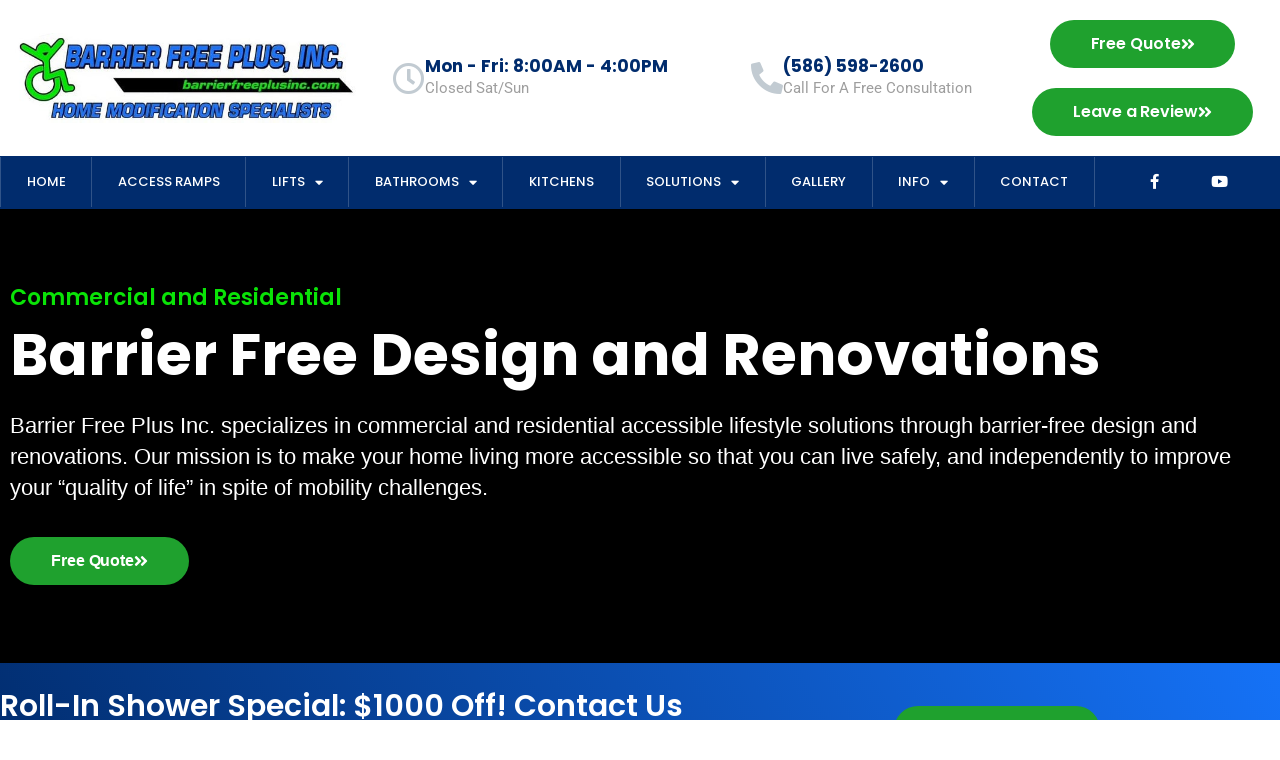

--- FILE ---
content_type: text/html; charset=UTF-8
request_url: https://barrierfreeplusinc.com/roll-in-showers/barrier-free-construction-home-additions/
body_size: 18233
content:
<!doctype html>
<html dir="ltr" lang="en">
<head>
	<meta charset="UTF-8">
	<meta name="viewport" content="width=device-width, initial-scale=1">
	<link rel="profile" href="https://gmpg.org/xfn/11">
	<title>Barrier Free Construction Home Additions - Barrier Free Plus Inc.</title>

		<!-- All in One SEO Pro 4.9.3 - aioseo.com -->
	<meta name="robots" content="max-image-preview:large" />
	<meta name="author" content="Barrier Free Plus"/>
	<link rel="canonical" href="https://barrierfreeplusinc.com/roll-in-showers/barrier-free-construction-home-additions/" />
	<meta name="generator" content="All in One SEO Pro (AIOSEO) 4.9.3" />
		<meta name="twitter:card" content="summary" />
		<meta name="twitter:site" content="@BarrierFreePlus" />
		<meta name="twitter:title" content="Barrier Free Construction Home Additions - Barrier Free Plus Inc." />
		<meta name="twitter:creator" content="@BarrierFreePlus" />
		<meta name="twitter:image" content="https://www.midigimark.com/barrierfree/wp-content/uploads/2022/03/Logo-1.jpg" />
		<script type="application/ld+json" class="aioseo-schema">
			{"@context":"https:\/\/schema.org","@graph":[{"@type":"BlogPosting","@id":"https:\/\/barrierfreeplusinc.com\/roll-in-showers\/barrier-free-construction-home-additions\/#blogposting","name":"Barrier Free Construction Home Additions - Barrier Free Plus Inc.","headline":"Barrier Free Construction Home Additions","author":{"@id":"https:\/\/barrierfreeplusinc.com\/author\/barrier-free-plus\/#author"},"publisher":{"@id":"https:\/\/barrierfreeplusinc.com\/#organization"},"image":{"@type":"ImageObject","url":"https:\/\/barrierfreeplusinc.com\/wp-content\/uploads\/2021\/08\/Rochester-Hills-Michigan-Barrier-Free-Handicap-Home-Addition-by-Barrier-Free-Plus-Inc.jpg","@id":"https:\/\/barrierfreeplusinc.com\/roll-in-showers\/barrier-free-construction-home-additions\/#articleImage"},"datePublished":"2021-03-01T13:49:23+00:00","dateModified":"2022-12-15T20:06:07+00:00","inLanguage":"en","mainEntityOfPage":{"@id":"https:\/\/barrierfreeplusinc.com\/roll-in-showers\/barrier-free-construction-home-additions\/#webpage"},"isPartOf":{"@id":"https:\/\/barrierfreeplusinc.com\/roll-in-showers\/barrier-free-construction-home-additions\/#webpage"},"articleSection":"ADA Compliance, Barrier Free Bathrooms, Barrier Free Construction, Barrier Free Design, Handicap Accessibility, Handicap Bathrooms, Handicap Kitchens, Medical Suite, Overhead Lifts, Roll-in showers, ada compliant bathrooms, barrier free construction macomb county mi, barrier free plus inc, handicap accessibility macomb county mi, handicap bathrooms, handicap bathrooms macomb county mi, handicap showers, wheelchair bathrooms"},{"@type":"BreadcrumbList","@id":"https:\/\/barrierfreeplusinc.com\/roll-in-showers\/barrier-free-construction-home-additions\/#breadcrumblist","itemListElement":[{"@type":"ListItem","@id":"https:\/\/barrierfreeplusinc.com#listItem","position":1,"name":"Home","item":"https:\/\/barrierfreeplusinc.com","nextItem":{"@type":"ListItem","@id":"https:\/\/barrierfreeplusinc.com\/category\/roll-in-showers\/#listItem","name":"Roll-in showers"}},{"@type":"ListItem","@id":"https:\/\/barrierfreeplusinc.com\/category\/roll-in-showers\/#listItem","position":2,"name":"Roll-in showers","item":"https:\/\/barrierfreeplusinc.com\/category\/roll-in-showers\/","nextItem":{"@type":"ListItem","@id":"https:\/\/barrierfreeplusinc.com\/roll-in-showers\/barrier-free-construction-home-additions\/#listItem","name":"Barrier Free Construction Home Additions"},"previousItem":{"@type":"ListItem","@id":"https:\/\/barrierfreeplusinc.com#listItem","name":"Home"}},{"@type":"ListItem","@id":"https:\/\/barrierfreeplusinc.com\/roll-in-showers\/barrier-free-construction-home-additions\/#listItem","position":3,"name":"Barrier Free Construction Home Additions","previousItem":{"@type":"ListItem","@id":"https:\/\/barrierfreeplusinc.com\/category\/roll-in-showers\/#listItem","name":"Roll-in showers"}}]},{"@type":"Organization","@id":"https:\/\/barrierfreeplusinc.com\/#organization","name":"Barrier Free Plus Inc.","description":"Handicap Accessibility & Barrier Free Construction in Michigan","url":"https:\/\/barrierfreeplusinc.com\/","telephone":"+15865000573","logo":{"@type":"ImageObject","url":"https:\/\/www.midigimark.com\/barrierfree\/wp-content\/uploads\/2022\/03\/Logo-1.jpg","@id":"https:\/\/barrierfreeplusinc.com\/roll-in-showers\/barrier-free-construction-home-additions\/#organizationLogo"},"image":{"@id":"https:\/\/barrierfreeplusinc.com\/roll-in-showers\/barrier-free-construction-home-additions\/#organizationLogo"},"sameAs":["https:\/\/www.facebook.com\/Barrierfreeplusinc","https:\/\/twitter.com\/BarrierFreePlus","https:\/\/www.youtube.com\/channel\/UCVF28el_OI7og3-uCq0XWww","https:\/\/www.linkedin.com\/company\/dbc-company-inc-\/","https:\/\/www.yelp.com\/biz\/barrier-free-plus-macomb-county"]},{"@type":"Person","@id":"https:\/\/barrierfreeplusinc.com\/author\/barrier-free-plus\/#author","url":"https:\/\/barrierfreeplusinc.com\/author\/barrier-free-plus\/","name":"Barrier Free Plus","image":{"@type":"ImageObject","@id":"https:\/\/barrierfreeplusinc.com\/roll-in-showers\/barrier-free-construction-home-additions\/#authorImage","url":"https:\/\/secure.gravatar.com\/avatar\/ef014bed41084ed08bfb8a8ef9ee424016901ae9ec672e48195e9f25cbc2bba5?s=96&d=mm&r=g","width":96,"height":96,"caption":"Barrier Free Plus"}},{"@type":"WebPage","@id":"https:\/\/barrierfreeplusinc.com\/roll-in-showers\/barrier-free-construction-home-additions\/#webpage","url":"https:\/\/barrierfreeplusinc.com\/roll-in-showers\/barrier-free-construction-home-additions\/","name":"Barrier Free Construction Home Additions - Barrier Free Plus Inc.","inLanguage":"en","isPartOf":{"@id":"https:\/\/barrierfreeplusinc.com\/#website"},"breadcrumb":{"@id":"https:\/\/barrierfreeplusinc.com\/roll-in-showers\/barrier-free-construction-home-additions\/#breadcrumblist"},"author":{"@id":"https:\/\/barrierfreeplusinc.com\/author\/barrier-free-plus\/#author"},"creator":{"@id":"https:\/\/barrierfreeplusinc.com\/author\/barrier-free-plus\/#author"},"datePublished":"2021-03-01T13:49:23+00:00","dateModified":"2022-12-15T20:06:07+00:00"},{"@type":"WebSite","@id":"https:\/\/barrierfreeplusinc.com\/#website","url":"https:\/\/barrierfreeplusinc.com\/","name":"Barrier Free Plus Inc.","description":"Handicap Accessibility & Barrier Free Construction in Michigan","inLanguage":"en","publisher":{"@id":"https:\/\/barrierfreeplusinc.com\/#organization"}}]}
		</script>
		<!-- All in One SEO Pro -->

<!-- Google tag (gtag.js) consent mode dataLayer added by Site Kit -->
<script id="google_gtagjs-js-consent-mode-data-layer">
window.dataLayer = window.dataLayer || [];function gtag(){dataLayer.push(arguments);}
gtag('consent', 'default', {"ad_personalization":"denied","ad_storage":"denied","ad_user_data":"denied","analytics_storage":"denied","functionality_storage":"denied","security_storage":"denied","personalization_storage":"denied","region":["AT","BE","BG","CH","CY","CZ","DE","DK","EE","ES","FI","FR","GB","GR","HR","HU","IE","IS","IT","LI","LT","LU","LV","MT","NL","NO","PL","PT","RO","SE","SI","SK"],"wait_for_update":500});
window._googlesitekitConsentCategoryMap = {"statistics":["analytics_storage"],"marketing":["ad_storage","ad_user_data","ad_personalization"],"functional":["functionality_storage","security_storage"],"preferences":["personalization_storage"]};
window._googlesitekitConsents = {"ad_personalization":"denied","ad_storage":"denied","ad_user_data":"denied","analytics_storage":"denied","functionality_storage":"denied","security_storage":"denied","personalization_storage":"denied","region":["AT","BE","BG","CH","CY","CZ","DE","DK","EE","ES","FI","FR","GB","GR","HR","HU","IE","IS","IT","LI","LT","LU","LV","MT","NL","NO","PL","PT","RO","SE","SI","SK"],"wait_for_update":500};
</script>
<!-- End Google tag (gtag.js) consent mode dataLayer added by Site Kit -->
<link rel='dns-prefetch' href='//www.googletagmanager.com' />
<link rel="alternate" type="application/rss+xml" title="Barrier Free Plus Inc. &raquo; Feed" href="https://barrierfreeplusinc.com/feed/" />
<link rel="alternate" type="application/rss+xml" title="Barrier Free Plus Inc. &raquo; Comments Feed" href="https://barrierfreeplusinc.com/comments/feed/" />
<link rel="alternate" title="oEmbed (JSON)" type="application/json+oembed" href="https://barrierfreeplusinc.com/wp-json/oembed/1.0/embed?url=https%3A%2F%2Fbarrierfreeplusinc.com%2Froll-in-showers%2Fbarrier-free-construction-home-additions%2F" />
<link rel="alternate" title="oEmbed (XML)" type="text/xml+oembed" href="https://barrierfreeplusinc.com/wp-json/oembed/1.0/embed?url=https%3A%2F%2Fbarrierfreeplusinc.com%2Froll-in-showers%2Fbarrier-free-construction-home-additions%2F&#038;format=xml" />
<style id='wp-img-auto-sizes-contain-inline-css'>
img:is([sizes=auto i],[sizes^="auto," i]){contain-intrinsic-size:3000px 1500px}
/*# sourceURL=wp-img-auto-sizes-contain-inline-css */
</style>
<style id='wp-emoji-styles-inline-css'>

	img.wp-smiley, img.emoji {
		display: inline !important;
		border: none !important;
		box-shadow: none !important;
		height: 1em !important;
		width: 1em !important;
		margin: 0 0.07em !important;
		vertical-align: -0.1em !important;
		background: none !important;
		padding: 0 !important;
	}
/*# sourceURL=wp-emoji-styles-inline-css */
</style>
<link rel='stylesheet' id='wp-block-library-css' href='https://barrierfreeplusinc.com/wp-includes/css/dist/block-library/style.min.css?ver=6.9' media='all' />
<link rel='stylesheet' id='aioseo/css/src/vue/standalone/blocks/table-of-contents/global.scss-css' href='https://barrierfreeplusinc.com/wp-content/plugins/all-in-one-seo-pack-pro/dist/Pro/assets/css/table-of-contents/global.e90f6d47.css?ver=4.9.3' media='all' />
<link rel='stylesheet' id='aioseo/css/src/vue/standalone/blocks/pro/recipe/global.scss-css' href='https://barrierfreeplusinc.com/wp-content/plugins/all-in-one-seo-pack-pro/dist/Pro/assets/css/recipe/global.67a3275f.css?ver=4.9.3' media='all' />
<link rel='stylesheet' id='aioseo/css/src/vue/standalone/blocks/pro/product/global.scss-css' href='https://barrierfreeplusinc.com/wp-content/plugins/all-in-one-seo-pack-pro/dist/Pro/assets/css/product/global.61066cfb.css?ver=4.9.3' media='all' />
<style id='global-styles-inline-css'>
:root{--wp--preset--aspect-ratio--square: 1;--wp--preset--aspect-ratio--4-3: 4/3;--wp--preset--aspect-ratio--3-4: 3/4;--wp--preset--aspect-ratio--3-2: 3/2;--wp--preset--aspect-ratio--2-3: 2/3;--wp--preset--aspect-ratio--16-9: 16/9;--wp--preset--aspect-ratio--9-16: 9/16;--wp--preset--color--black: #000000;--wp--preset--color--cyan-bluish-gray: #abb8c3;--wp--preset--color--white: #ffffff;--wp--preset--color--pale-pink: #f78da7;--wp--preset--color--vivid-red: #cf2e2e;--wp--preset--color--luminous-vivid-orange: #ff6900;--wp--preset--color--luminous-vivid-amber: #fcb900;--wp--preset--color--light-green-cyan: #7bdcb5;--wp--preset--color--vivid-green-cyan: #00d084;--wp--preset--color--pale-cyan-blue: #8ed1fc;--wp--preset--color--vivid-cyan-blue: #0693e3;--wp--preset--color--vivid-purple: #9b51e0;--wp--preset--gradient--vivid-cyan-blue-to-vivid-purple: linear-gradient(135deg,rgb(6,147,227) 0%,rgb(155,81,224) 100%);--wp--preset--gradient--light-green-cyan-to-vivid-green-cyan: linear-gradient(135deg,rgb(122,220,180) 0%,rgb(0,208,130) 100%);--wp--preset--gradient--luminous-vivid-amber-to-luminous-vivid-orange: linear-gradient(135deg,rgb(252,185,0) 0%,rgb(255,105,0) 100%);--wp--preset--gradient--luminous-vivid-orange-to-vivid-red: linear-gradient(135deg,rgb(255,105,0) 0%,rgb(207,46,46) 100%);--wp--preset--gradient--very-light-gray-to-cyan-bluish-gray: linear-gradient(135deg,rgb(238,238,238) 0%,rgb(169,184,195) 100%);--wp--preset--gradient--cool-to-warm-spectrum: linear-gradient(135deg,rgb(74,234,220) 0%,rgb(151,120,209) 20%,rgb(207,42,186) 40%,rgb(238,44,130) 60%,rgb(251,105,98) 80%,rgb(254,248,76) 100%);--wp--preset--gradient--blush-light-purple: linear-gradient(135deg,rgb(255,206,236) 0%,rgb(152,150,240) 100%);--wp--preset--gradient--blush-bordeaux: linear-gradient(135deg,rgb(254,205,165) 0%,rgb(254,45,45) 50%,rgb(107,0,62) 100%);--wp--preset--gradient--luminous-dusk: linear-gradient(135deg,rgb(255,203,112) 0%,rgb(199,81,192) 50%,rgb(65,88,208) 100%);--wp--preset--gradient--pale-ocean: linear-gradient(135deg,rgb(255,245,203) 0%,rgb(182,227,212) 50%,rgb(51,167,181) 100%);--wp--preset--gradient--electric-grass: linear-gradient(135deg,rgb(202,248,128) 0%,rgb(113,206,126) 100%);--wp--preset--gradient--midnight: linear-gradient(135deg,rgb(2,3,129) 0%,rgb(40,116,252) 100%);--wp--preset--font-size--small: 13px;--wp--preset--font-size--medium: 20px;--wp--preset--font-size--large: 36px;--wp--preset--font-size--x-large: 42px;--wp--preset--spacing--20: 0.44rem;--wp--preset--spacing--30: 0.67rem;--wp--preset--spacing--40: 1rem;--wp--preset--spacing--50: 1.5rem;--wp--preset--spacing--60: 2.25rem;--wp--preset--spacing--70: 3.38rem;--wp--preset--spacing--80: 5.06rem;--wp--preset--shadow--natural: 6px 6px 9px rgba(0, 0, 0, 0.2);--wp--preset--shadow--deep: 12px 12px 50px rgba(0, 0, 0, 0.4);--wp--preset--shadow--sharp: 6px 6px 0px rgba(0, 0, 0, 0.2);--wp--preset--shadow--outlined: 6px 6px 0px -3px rgb(255, 255, 255), 6px 6px rgb(0, 0, 0);--wp--preset--shadow--crisp: 6px 6px 0px rgb(0, 0, 0);}:root { --wp--style--global--content-size: 800px;--wp--style--global--wide-size: 1200px; }:where(body) { margin: 0; }.wp-site-blocks > .alignleft { float: left; margin-right: 2em; }.wp-site-blocks > .alignright { float: right; margin-left: 2em; }.wp-site-blocks > .aligncenter { justify-content: center; margin-left: auto; margin-right: auto; }:where(.wp-site-blocks) > * { margin-block-start: 24px; margin-block-end: 0; }:where(.wp-site-blocks) > :first-child { margin-block-start: 0; }:where(.wp-site-blocks) > :last-child { margin-block-end: 0; }:root { --wp--style--block-gap: 24px; }:root :where(.is-layout-flow) > :first-child{margin-block-start: 0;}:root :where(.is-layout-flow) > :last-child{margin-block-end: 0;}:root :where(.is-layout-flow) > *{margin-block-start: 24px;margin-block-end: 0;}:root :where(.is-layout-constrained) > :first-child{margin-block-start: 0;}:root :where(.is-layout-constrained) > :last-child{margin-block-end: 0;}:root :where(.is-layout-constrained) > *{margin-block-start: 24px;margin-block-end: 0;}:root :where(.is-layout-flex){gap: 24px;}:root :where(.is-layout-grid){gap: 24px;}.is-layout-flow > .alignleft{float: left;margin-inline-start: 0;margin-inline-end: 2em;}.is-layout-flow > .alignright{float: right;margin-inline-start: 2em;margin-inline-end: 0;}.is-layout-flow > .aligncenter{margin-left: auto !important;margin-right: auto !important;}.is-layout-constrained > .alignleft{float: left;margin-inline-start: 0;margin-inline-end: 2em;}.is-layout-constrained > .alignright{float: right;margin-inline-start: 2em;margin-inline-end: 0;}.is-layout-constrained > .aligncenter{margin-left: auto !important;margin-right: auto !important;}.is-layout-constrained > :where(:not(.alignleft):not(.alignright):not(.alignfull)){max-width: var(--wp--style--global--content-size);margin-left: auto !important;margin-right: auto !important;}.is-layout-constrained > .alignwide{max-width: var(--wp--style--global--wide-size);}body .is-layout-flex{display: flex;}.is-layout-flex{flex-wrap: wrap;align-items: center;}.is-layout-flex > :is(*, div){margin: 0;}body .is-layout-grid{display: grid;}.is-layout-grid > :is(*, div){margin: 0;}body{padding-top: 0px;padding-right: 0px;padding-bottom: 0px;padding-left: 0px;}a:where(:not(.wp-element-button)){text-decoration: underline;}:root :where(.wp-element-button, .wp-block-button__link){background-color: #32373c;border-width: 0;color: #fff;font-family: inherit;font-size: inherit;font-style: inherit;font-weight: inherit;letter-spacing: inherit;line-height: inherit;padding-top: calc(0.667em + 2px);padding-right: calc(1.333em + 2px);padding-bottom: calc(0.667em + 2px);padding-left: calc(1.333em + 2px);text-decoration: none;text-transform: inherit;}.has-black-color{color: var(--wp--preset--color--black) !important;}.has-cyan-bluish-gray-color{color: var(--wp--preset--color--cyan-bluish-gray) !important;}.has-white-color{color: var(--wp--preset--color--white) !important;}.has-pale-pink-color{color: var(--wp--preset--color--pale-pink) !important;}.has-vivid-red-color{color: var(--wp--preset--color--vivid-red) !important;}.has-luminous-vivid-orange-color{color: var(--wp--preset--color--luminous-vivid-orange) !important;}.has-luminous-vivid-amber-color{color: var(--wp--preset--color--luminous-vivid-amber) !important;}.has-light-green-cyan-color{color: var(--wp--preset--color--light-green-cyan) !important;}.has-vivid-green-cyan-color{color: var(--wp--preset--color--vivid-green-cyan) !important;}.has-pale-cyan-blue-color{color: var(--wp--preset--color--pale-cyan-blue) !important;}.has-vivid-cyan-blue-color{color: var(--wp--preset--color--vivid-cyan-blue) !important;}.has-vivid-purple-color{color: var(--wp--preset--color--vivid-purple) !important;}.has-black-background-color{background-color: var(--wp--preset--color--black) !important;}.has-cyan-bluish-gray-background-color{background-color: var(--wp--preset--color--cyan-bluish-gray) !important;}.has-white-background-color{background-color: var(--wp--preset--color--white) !important;}.has-pale-pink-background-color{background-color: var(--wp--preset--color--pale-pink) !important;}.has-vivid-red-background-color{background-color: var(--wp--preset--color--vivid-red) !important;}.has-luminous-vivid-orange-background-color{background-color: var(--wp--preset--color--luminous-vivid-orange) !important;}.has-luminous-vivid-amber-background-color{background-color: var(--wp--preset--color--luminous-vivid-amber) !important;}.has-light-green-cyan-background-color{background-color: var(--wp--preset--color--light-green-cyan) !important;}.has-vivid-green-cyan-background-color{background-color: var(--wp--preset--color--vivid-green-cyan) !important;}.has-pale-cyan-blue-background-color{background-color: var(--wp--preset--color--pale-cyan-blue) !important;}.has-vivid-cyan-blue-background-color{background-color: var(--wp--preset--color--vivid-cyan-blue) !important;}.has-vivid-purple-background-color{background-color: var(--wp--preset--color--vivid-purple) !important;}.has-black-border-color{border-color: var(--wp--preset--color--black) !important;}.has-cyan-bluish-gray-border-color{border-color: var(--wp--preset--color--cyan-bluish-gray) !important;}.has-white-border-color{border-color: var(--wp--preset--color--white) !important;}.has-pale-pink-border-color{border-color: var(--wp--preset--color--pale-pink) !important;}.has-vivid-red-border-color{border-color: var(--wp--preset--color--vivid-red) !important;}.has-luminous-vivid-orange-border-color{border-color: var(--wp--preset--color--luminous-vivid-orange) !important;}.has-luminous-vivid-amber-border-color{border-color: var(--wp--preset--color--luminous-vivid-amber) !important;}.has-light-green-cyan-border-color{border-color: var(--wp--preset--color--light-green-cyan) !important;}.has-vivid-green-cyan-border-color{border-color: var(--wp--preset--color--vivid-green-cyan) !important;}.has-pale-cyan-blue-border-color{border-color: var(--wp--preset--color--pale-cyan-blue) !important;}.has-vivid-cyan-blue-border-color{border-color: var(--wp--preset--color--vivid-cyan-blue) !important;}.has-vivid-purple-border-color{border-color: var(--wp--preset--color--vivid-purple) !important;}.has-vivid-cyan-blue-to-vivid-purple-gradient-background{background: var(--wp--preset--gradient--vivid-cyan-blue-to-vivid-purple) !important;}.has-light-green-cyan-to-vivid-green-cyan-gradient-background{background: var(--wp--preset--gradient--light-green-cyan-to-vivid-green-cyan) !important;}.has-luminous-vivid-amber-to-luminous-vivid-orange-gradient-background{background: var(--wp--preset--gradient--luminous-vivid-amber-to-luminous-vivid-orange) !important;}.has-luminous-vivid-orange-to-vivid-red-gradient-background{background: var(--wp--preset--gradient--luminous-vivid-orange-to-vivid-red) !important;}.has-very-light-gray-to-cyan-bluish-gray-gradient-background{background: var(--wp--preset--gradient--very-light-gray-to-cyan-bluish-gray) !important;}.has-cool-to-warm-spectrum-gradient-background{background: var(--wp--preset--gradient--cool-to-warm-spectrum) !important;}.has-blush-light-purple-gradient-background{background: var(--wp--preset--gradient--blush-light-purple) !important;}.has-blush-bordeaux-gradient-background{background: var(--wp--preset--gradient--blush-bordeaux) !important;}.has-luminous-dusk-gradient-background{background: var(--wp--preset--gradient--luminous-dusk) !important;}.has-pale-ocean-gradient-background{background: var(--wp--preset--gradient--pale-ocean) !important;}.has-electric-grass-gradient-background{background: var(--wp--preset--gradient--electric-grass) !important;}.has-midnight-gradient-background{background: var(--wp--preset--gradient--midnight) !important;}.has-small-font-size{font-size: var(--wp--preset--font-size--small) !important;}.has-medium-font-size{font-size: var(--wp--preset--font-size--medium) !important;}.has-large-font-size{font-size: var(--wp--preset--font-size--large) !important;}.has-x-large-font-size{font-size: var(--wp--preset--font-size--x-large) !important;}
:root :where(.wp-block-pullquote){font-size: 1.5em;line-height: 1.6;}
/*# sourceURL=global-styles-inline-css */
</style>
<link rel='stylesheet' id='hello-elementor-css' href='https://barrierfreeplusinc.com/wp-content/themes/hello-elementor/assets/css/reset.css?ver=3.4.6' media='all' />
<link rel='stylesheet' id='hello-elementor-child-css' href='https://barrierfreeplusinc.com/wp-content/themes/hello-theme-child-master/style.css?ver=1.0.0' media='all' />
<link rel='stylesheet' id='hello-elementor-theme-style-css' href='https://barrierfreeplusinc.com/wp-content/themes/hello-elementor/assets/css/theme.css?ver=3.4.6' media='all' />
<link rel='stylesheet' id='hello-elementor-header-footer-css' href='https://barrierfreeplusinc.com/wp-content/themes/hello-elementor/assets/css/header-footer.css?ver=3.4.6' media='all' />
<link rel='stylesheet' id='elementor-frontend-css' href='https://barrierfreeplusinc.com/wp-content/plugins/elementor/assets/css/frontend.min.css?ver=3.34.2' media='all' />
<link rel='stylesheet' id='elementor-post-32-css' href='https://barrierfreeplusinc.com/wp-content/uploads/elementor/css/post-32.css?ver=1769017565' media='all' />
<link rel='stylesheet' id='widget-image-css' href='https://barrierfreeplusinc.com/wp-content/plugins/elementor/assets/css/widget-image.min.css?ver=3.34.2' media='all' />
<link rel='stylesheet' id='widget-icon-box-css' href='https://barrierfreeplusinc.com/wp-content/plugins/elementor/assets/css/widget-icon-box.min.css?ver=3.34.2' media='all' />
<link rel='stylesheet' id='e-animation-float-css' href='https://barrierfreeplusinc.com/wp-content/plugins/elementor/assets/lib/animations/styles/e-animation-float.min.css?ver=3.34.2' media='all' />
<link rel='stylesheet' id='widget-nav-menu-css' href='https://barrierfreeplusinc.com/wp-content/plugins/elementor-pro/assets/css/widget-nav-menu.min.css?ver=3.34.1' media='all' />
<link rel='stylesheet' id='widget-social-icons-css' href='https://barrierfreeplusinc.com/wp-content/plugins/elementor/assets/css/widget-social-icons.min.css?ver=3.34.2' media='all' />
<link rel='stylesheet' id='e-apple-webkit-css' href='https://barrierfreeplusinc.com/wp-content/plugins/elementor/assets/css/conditionals/apple-webkit.min.css?ver=3.34.2' media='all' />
<link rel='stylesheet' id='e-sticky-css' href='https://barrierfreeplusinc.com/wp-content/plugins/elementor-pro/assets/css/modules/sticky.min.css?ver=3.34.1' media='all' />
<link rel='stylesheet' id='widget-heading-css' href='https://barrierfreeplusinc.com/wp-content/plugins/elementor/assets/css/widget-heading.min.css?ver=3.34.2' media='all' />
<link rel='stylesheet' id='widget-icon-list-css' href='https://barrierfreeplusinc.com/wp-content/plugins/elementor/assets/css/widget-icon-list.min.css?ver=3.34.2' media='all' />
<link rel='stylesheet' id='e-animation-bounce-css' href='https://barrierfreeplusinc.com/wp-content/plugins/elementor/assets/lib/animations/styles/bounce.min.css?ver=3.34.2' media='all' />
<link rel='stylesheet' id='widget-share-buttons-css' href='https://barrierfreeplusinc.com/wp-content/plugins/elementor-pro/assets/css/widget-share-buttons.min.css?ver=3.34.1' media='all' />
<link rel='stylesheet' id='elementor-icons-shared-0-css' href='https://barrierfreeplusinc.com/wp-content/plugins/elementor/assets/lib/font-awesome/css/fontawesome.min.css?ver=5.15.3' media='all' />
<link rel='stylesheet' id='elementor-icons-fa-solid-css' href='https://barrierfreeplusinc.com/wp-content/plugins/elementor/assets/lib/font-awesome/css/solid.min.css?ver=5.15.3' media='all' />
<link rel='stylesheet' id='elementor-icons-fa-brands-css' href='https://barrierfreeplusinc.com/wp-content/plugins/elementor/assets/lib/font-awesome/css/brands.min.css?ver=5.15.3' media='all' />
<link rel='stylesheet' id='swiper-css' href='https://barrierfreeplusinc.com/wp-content/plugins/elementor/assets/lib/swiper/v8/css/swiper.min.css?ver=8.4.5' media='all' />
<link rel='stylesheet' id='e-swiper-css' href='https://barrierfreeplusinc.com/wp-content/plugins/elementor/assets/css/conditionals/e-swiper.min.css?ver=3.34.2' media='all' />
<link rel='stylesheet' id='widget-image-carousel-css' href='https://barrierfreeplusinc.com/wp-content/plugins/elementor/assets/css/widget-image-carousel.min.css?ver=3.34.2' media='all' />
<link rel='stylesheet' id='e-popup-css' href='https://barrierfreeplusinc.com/wp-content/plugins/elementor-pro/assets/css/conditionals/popup.min.css?ver=3.34.1' media='all' />
<link rel='stylesheet' id='elementor-icons-css' href='https://barrierfreeplusinc.com/wp-content/plugins/elementor/assets/lib/eicons/css/elementor-icons.min.css?ver=5.46.0' media='all' />
<link rel='stylesheet' id='namogo-icons-css' href='https://barrierfreeplusinc.com/wp-content/plugins/elementor-extras/assets/lib/nicons/css/nicons.css?ver=2.2.51' media='all' />
<link rel='stylesheet' id='elementor-extras-frontend-css' href='https://barrierfreeplusinc.com/wp-content/plugins/elementor-extras/assets/css/frontend.min.css?ver=2.2.51' media='all' />
<link rel='stylesheet' id='she-header-style-css' href='https://barrierfreeplusinc.com/wp-content/plugins/sticky-header-effects-for-elementor/assets/css/she-header-style.css?ver=2.1.6' media='all' />
<link rel='stylesheet' id='elementor-post-57-css' href='https://barrierfreeplusinc.com/wp-content/uploads/elementor/css/post-57.css?ver=1769017566' media='all' />
<link rel='stylesheet' id='elementor-post-59-css' href='https://barrierfreeplusinc.com/wp-content/uploads/elementor/css/post-59.css?ver=1769017566' media='all' />
<link rel='stylesheet' id='elementor-post-7355-css' href='https://barrierfreeplusinc.com/wp-content/uploads/elementor/css/post-7355.css?ver=1769017697' media='all' />
<link rel='stylesheet' id='elementor-post-39-css' href='https://barrierfreeplusinc.com/wp-content/uploads/elementor/css/post-39.css?ver=1769017566' media='all' />
<link rel='stylesheet' id='elementor-post-1911-css' href='https://barrierfreeplusinc.com/wp-content/uploads/elementor/css/post-1911.css?ver=1769017566' media='all' />
<link rel='stylesheet' id='eael-general-css' href='https://barrierfreeplusinc.com/wp-content/plugins/essential-addons-for-elementor-lite/assets/front-end/css/view/general.min.css?ver=6.5.8' media='all' />
<link rel='stylesheet' id='call-now-button-modern-style-css' href='https://barrierfreeplusinc.com/wp-content/plugins/call-now-button/resources/style/modern.css?ver=1.5.5' media='all' />
<link rel='stylesheet' id='elementor-gf-local-poppins-css' href='https://barrierfreeplusinc.com/wp-content/uploads/elementor/google-fonts/css/poppins.css?ver=1742275608' media='all' />
<link rel='stylesheet' id='elementor-gf-local-roboto-css' href='https://barrierfreeplusinc.com/wp-content/uploads/elementor/google-fonts/css/roboto.css?ver=1742275658' media='all' />
<link rel='stylesheet' id='elementor-gf-local-opensans-css' href='https://barrierfreeplusinc.com/wp-content/uploads/elementor/google-fonts/css/opensans.css?ver=1757357489' media='all' />
<link rel='stylesheet' id='elementor-icons-fa-regular-css' href='https://barrierfreeplusinc.com/wp-content/plugins/elementor/assets/lib/font-awesome/css/regular.min.css?ver=5.15.3' media='all' />
<script src="https://barrierfreeplusinc.com/wp-includes/js/jquery/jquery.min.js?ver=3.7.1" id="jquery-core-js"></script>
<script src="https://barrierfreeplusinc.com/wp-includes/js/jquery/jquery-migrate.min.js?ver=3.4.1" id="jquery-migrate-js"></script>
<script src="https://barrierfreeplusinc.com/wp-content/plugins/sticky-header-effects-for-elementor/assets/js/she-header.js?ver=2.1.6" id="she-header-js"></script>

<!-- Google tag (gtag.js) snippet added by Site Kit -->
<!-- Google Analytics snippet added by Site Kit -->
<!-- Google Ads snippet added by Site Kit -->
<script src="https://www.googletagmanager.com/gtag/js?id=GT-NCLM5KM5" id="google_gtagjs-js" async></script>
<script id="google_gtagjs-js-after">
window.dataLayer = window.dataLayer || [];function gtag(){dataLayer.push(arguments);}
gtag("set","linker",{"domains":["barrierfreeplusinc.com"]});
gtag("js", new Date());
gtag("set", "developer_id.dZTNiMT", true);
gtag("config", "GT-NCLM5KM5");
gtag("config", "AW-16625435401");
//# sourceURL=google_gtagjs-js-after
</script>
<link rel="https://api.w.org/" href="https://barrierfreeplusinc.com/wp-json/" /><link rel="alternate" title="JSON" type="application/json" href="https://barrierfreeplusinc.com/wp-json/wp/v2/posts/6599" /><link rel="EditURI" type="application/rsd+xml" title="RSD" href="https://barrierfreeplusinc.com/xmlrpc.php?rsd" />
<meta name="generator" content="WordPress 6.9" />
<link rel='shortlink' href='https://barrierfreeplusinc.com/?p=6599' />
<meta name="msvalidate.01" content="CD479ED265904DE7EB109D8008C2548C" />
<!-- Global site tag (gtag.js) - Google Ads: 10792891258 -->
<script async src="https://www.googletagmanager.com/gtag/js?id=AW-10792891258">
<script>
window.dataLayer = window.dataLayer || [];
function gtag(){dataLayer.push(arguments);}
gtag('js', new Date());

 

 

gtag('config', 'AW-10792891258');
</script>

 


<script>
  gtag('config', 'AW-10792891258/y-7gCMfHhv0CEPrmuZoo', {
    'phone_conversion_number': '1 (586) 598-2600'
  });
</script>

 
<script>
function gtag_report_conversion(url) {
  var callback = function () {
    if (typeof(url) != 'undefined') {
      window.location = url;
    }
  };
  gtag('event', 'conversion', {
      'send_to': 'AW-10792891258/lKlRCL7hiP0CEPrmuZoo',
      'event_callback': callback
  });
  return false;
}
</script>
<meta name="theme-color" content="#012C6D" >
<!-- Google tag (gtag.js) -->
<script async src="https://www.googletagmanager.com/gtag/js?id=AW-10792891258"></script>
<script>
  window.dataLayer = window.dataLayer || [];
  function gtag(){dataLayer.push(arguments);}
  gtag('js', new Date());

  gtag('config', 'AW-10792891258');
</script>

<meta name="generator" content="Site Kit by Google 1.170.0" /><meta name="generator" content="Elementor 3.34.2; features: additional_custom_breakpoints; settings: css_print_method-external, google_font-enabled, font_display-auto">
<meta name="google-site-verification" content="NyLRL5voD7VC8oURYgsBmB4ilxAsr3AArsVFWVWvy_A" />
<meta name="geo.region" content="US-MI">
<meta name="geo.placename" content="Macomb County, Michigan">
<meta name="geo.position" content="42.6736;-82.9135">
<meta name="ICBM" content="42.6736, -82.9135">

			<style>
				.e-con.e-parent:nth-of-type(n+4):not(.e-lazyloaded):not(.e-no-lazyload),
				.e-con.e-parent:nth-of-type(n+4):not(.e-lazyloaded):not(.e-no-lazyload) * {
					background-image: none !important;
				}
				@media screen and (max-height: 1024px) {
					.e-con.e-parent:nth-of-type(n+3):not(.e-lazyloaded):not(.e-no-lazyload),
					.e-con.e-parent:nth-of-type(n+3):not(.e-lazyloaded):not(.e-no-lazyload) * {
						background-image: none !important;
					}
				}
				@media screen and (max-height: 640px) {
					.e-con.e-parent:nth-of-type(n+2):not(.e-lazyloaded):not(.e-no-lazyload),
					.e-con.e-parent:nth-of-type(n+2):not(.e-lazyloaded):not(.e-no-lazyload) * {
						background-image: none !important;
					}
				}
			</style>
			
<!-- Google Tag Manager snippet added by Site Kit -->
<script>
			( function( w, d, s, l, i ) {
				w[l] = w[l] || [];
				w[l].push( {'gtm.start': new Date().getTime(), event: 'gtm.js'} );
				var f = d.getElementsByTagName( s )[0],
					j = d.createElement( s ), dl = l != 'dataLayer' ? '&l=' + l : '';
				j.async = true;
				j.src = 'https://www.googletagmanager.com/gtm.js?id=' + i + dl;
				f.parentNode.insertBefore( j, f );
			} )( window, document, 'script', 'dataLayer', 'GTM-NHPFT9VR' );
			
</script>

<!-- End Google Tag Manager snippet added by Site Kit -->
<link rel="icon" href="https://barrierfreeplusinc.com/wp-content/uploads/2022/03/favicon-150x150.png" sizes="32x32" />
<link rel="icon" href="https://barrierfreeplusinc.com/wp-content/uploads/2022/03/favicon-300x300.png" sizes="192x192" />
<link rel="apple-touch-icon" href="https://barrierfreeplusinc.com/wp-content/uploads/2022/03/favicon-300x300.png" />
<meta name="msapplication-TileImage" content="https://barrierfreeplusinc.com/wp-content/uploads/2022/03/favicon-300x300.png" />
</head>
<body class="wp-singular post-template-default single single-post postid-6599 single-format-standard wp-custom-logo wp-embed-responsive wp-theme-hello-elementor wp-child-theme-hello-theme-child-master hello-elementor-default elementor-default elementor-kit-32 elementor-page-7355"><script type="text/javascript" src="//cdn.callrail.com/companies/658548460/e0a81209afdb36c6d494/12/swap.js"></script>



		<!-- Google Tag Manager (noscript) snippet added by Site Kit -->
		<noscript>
			<iframe src="https://www.googletagmanager.com/ns.html?id=GTM-NHPFT9VR" height="0" width="0" style="display:none;visibility:hidden"></iframe>
		</noscript>
		<!-- End Google Tag Manager (noscript) snippet added by Site Kit -->
		
<a class="skip-link screen-reader-text" href="#content">Skip to content</a>

		<header data-elementor-type="header" data-elementor-id="57" class="elementor elementor-57 elementor-location-header" data-elementor-post-type="elementor_library">
					<section class="elementor-section elementor-top-section elementor-element elementor-element-10068ac elementor-section-full_width elementor-hidden-tablet elementor-hidden-mobile elementor-section-content-middle elementor-section-height-default elementor-section-height-default" data-id="10068ac" data-element_type="section" data-settings="{&quot;background_background&quot;:&quot;classic&quot;,&quot;sticky&quot;:&quot;top&quot;,&quot;sticky_on&quot;:[&quot;desktop&quot;,&quot;tablet&quot;,&quot;mobile&quot;],&quot;sticky_offset&quot;:0,&quot;sticky_effects_offset&quot;:0,&quot;sticky_anchor_link_offset&quot;:0}">
						<div class="elementor-container elementor-column-gap-no">
					<div class="elementor-column elementor-col-100 elementor-top-column elementor-element elementor-element-45e98e3" data-id="45e98e3" data-element_type="column">
			<div class="elementor-widget-wrap elementor-element-populated">
						<section class="elementor-section elementor-inner-section elementor-element elementor-element-5e67ed2 elementor-section-boxed elementor-section-height-default elementor-section-height-default" data-id="5e67ed2" data-element_type="section">
						<div class="elementor-container elementor-column-gap-default">
					<div class="elementor-column elementor-col-50 elementor-inner-column elementor-element elementor-element-e1d1728" data-id="e1d1728" data-element_type="column">
			<div class="elementor-widget-wrap elementor-element-populated">
						<div class="elementor-element elementor-element-4bf76a4 elementor-widget elementor-widget-theme-site-logo elementor-widget-image" data-id="4bf76a4" data-element_type="widget" data-widget_type="theme-site-logo.default">
				<div class="elementor-widget-container">
											<a href="https://barrierfreeplusinc.com">
			<img loading="lazy" width="588" height="149" src="https://barrierfreeplusinc.com/wp-content/uploads/2022/03/Logo-1.jpg" class="attachment-full size-full wp-image-2216" alt="Barrier Free Plus Inc Home Modification Specialists barrierfreeplusinc.com" srcset="https://barrierfreeplusinc.com/wp-content/uploads/2022/03/Logo-1.jpg 588w, https://barrierfreeplusinc.com/wp-content/uploads/2022/03/Logo-1-300x76.jpg 300w" sizes="(max-width: 588px) 100vw, 588px" />				</a>
											</div>
				</div>
					</div>
		</div>
				<div class="elementor-column elementor-col-50 elementor-inner-column elementor-element elementor-element-5f65918" data-id="5f65918" data-element_type="column">
			<div class="elementor-widget-wrap elementor-element-populated">
						<section class="elementor-section elementor-inner-section elementor-element elementor-element-e1c4d4d elementor-section-boxed elementor-section-height-default elementor-section-height-default" data-id="e1c4d4d" data-element_type="section">
						<div class="elementor-container elementor-column-gap-default">
					<div class="elementor-column elementor-col-33 elementor-inner-column elementor-element elementor-element-049c7b7" data-id="049c7b7" data-element_type="column">
			<div class="elementor-widget-wrap elementor-element-populated">
						<div class="elementor-element elementor-element-f8f0a23 elementor-position-inline-start elementor-view-default elementor-mobile-position-block-start elementor-widget elementor-widget-icon-box" data-id="f8f0a23" data-element_type="widget" data-widget_type="icon-box.default">
				<div class="elementor-widget-container">
							<div class="elementor-icon-box-wrapper">

						<div class="elementor-icon-box-icon">
				<span  class="elementor-icon">
				<i aria-hidden="true" class="far fa-clock"></i>				</span>
			</div>
			
						<div class="elementor-icon-box-content">

									<h3 class="elementor-icon-box-title">
						<span  >
							Mon - Fri: 8:00AM - 4:00PM						</span>
					</h3>
				
									<p class="elementor-icon-box-description">
						Closed Sat/Sun
					</p>
				
			</div>
			
		</div>
						</div>
				</div>
					</div>
		</div>
				<div class="elementor-column elementor-col-33 elementor-inner-column elementor-element elementor-element-ae52fca" data-id="ae52fca" data-element_type="column">
			<div class="elementor-widget-wrap elementor-element-populated">
						<div class="elementor-element elementor-element-b11737c elementor-position-inline-start elementor-view-default elementor-mobile-position-block-start elementor-widget elementor-widget-icon-box" data-id="b11737c" data-element_type="widget" data-widget_type="icon-box.default">
				<div class="elementor-widget-container">
							<div class="elementor-icon-box-wrapper">

						<div class="elementor-icon-box-icon">
				<span  class="elementor-icon">
				<i aria-hidden="true" class="fas fa-phone-alt"></i>				</span>
			</div>
			
						<div class="elementor-icon-box-content">

									<h3 class="elementor-icon-box-title">
						<span  >
							<a href="tel:5865982600">(586) 598-2600</a>						</span>
					</h3>
				
									<p class="elementor-icon-box-description">
						Call For A Free Consultation					</p>
				
			</div>
			
		</div>
						</div>
				</div>
					</div>
		</div>
				<div class="elementor-column elementor-col-33 elementor-inner-column elementor-element elementor-element-f645558" data-id="f645558" data-element_type="column">
			<div class="elementor-widget-wrap elementor-element-populated">
						<div class="elementor-element elementor-element-14ff055 elementor-align-center elementor-tablet-align-center elementor-widget elementor-widget-button" data-id="14ff055" data-element_type="widget" data-widget_type="button.default">
				<div class="elementor-widget-container">
									<div class="elementor-button-wrapper">
					<a class="elementor-button elementor-button-link elementor-size-sm elementor-animation-float" href="https://barrierfreeplusinc.com/contact-us/">
						<span class="elementor-button-content-wrapper">
						<span class="elementor-button-icon">
				<i aria-hidden="true" class="fas fa-angle-double-right"></i>			</span>
									<span class="elementor-button-text">Free Quote</span>
					</span>
					</a>
				</div>
								</div>
				</div>
				<div class="elementor-element elementor-element-c3912a4 elementor-align-center elementor-tablet-align-center elementor-widget elementor-widget-button" data-id="c3912a4" data-element_type="widget" data-widget_type="button.default">
				<div class="elementor-widget-container">
									<div class="elementor-button-wrapper">
					<a class="elementor-button elementor-button-link elementor-size-sm elementor-animation-float" href="https://g.page/r/CXi00jxoFjOLEAI/review">
						<span class="elementor-button-content-wrapper">
						<span class="elementor-button-icon">
				<i aria-hidden="true" class="fas fa-angle-double-right"></i>			</span>
									<span class="elementor-button-text">Leave a Review</span>
					</span>
					</a>
				</div>
								</div>
				</div>
					</div>
		</div>
					</div>
		</section>
					</div>
		</div>
					</div>
		</section>
				<section class="elementor-section elementor-inner-section elementor-element elementor-element-3cf9d97 elementor-section-boxed elementor-section-height-default elementor-section-height-default" data-id="3cf9d97" data-element_type="section" data-settings="{&quot;background_background&quot;:&quot;classic&quot;}">
						<div class="elementor-container elementor-column-gap-default">
					<div class="elementor-column elementor-col-50 elementor-inner-column elementor-element elementor-element-6a061ec" data-id="6a061ec" data-element_type="column">
			<div class="elementor-widget-wrap elementor-element-populated">
						<div class="elementor-element elementor-element-2a474da elementor-nav-menu__align-justify elementor-nav-menu--dropdown-none elementor-widget elementor-widget-nav-menu" data-id="2a474da" data-element_type="widget" data-settings="{&quot;layout&quot;:&quot;horizontal&quot;,&quot;submenu_icon&quot;:{&quot;value&quot;:&quot;&lt;i class=\&quot;fas fa-caret-down\&quot; aria-hidden=\&quot;true\&quot;&gt;&lt;\/i&gt;&quot;,&quot;library&quot;:&quot;fa-solid&quot;}}" data-widget_type="nav-menu.default">
				<div class="elementor-widget-container">
								<nav aria-label="Menu" class="elementor-nav-menu--main elementor-nav-menu__container elementor-nav-menu--layout-horizontal e--pointer-background e--animation-fade">
				<ul id="menu-1-2a474da" class="elementor-nav-menu"><li class="menu-item menu-item-type-post_type menu-item-object-page menu-item-home menu-item-6923"><a href="https://barrierfreeplusinc.com/" class="elementor-item">Home</a></li>
<li class="menu-item menu-item-type-post_type menu-item-object-page menu-item-3328"><a href="https://barrierfreeplusinc.com/ramps/" class="elementor-item">Access Ramps</a></li>
<li class="menu-item menu-item-type-custom menu-item-object-custom menu-item-has-children menu-item-2476"><a href="#" class="elementor-item elementor-item-anchor">Lifts</a>
<ul class="sub-menu elementor-nav-menu--dropdown">
	<li class="menu-item menu-item-type-post_type menu-item-object-page menu-item-3841"><a href="https://barrierfreeplusinc.com/ceiling-lifts/" class="elementor-sub-item">Ceiling Lifts</a></li>
	<li class="menu-item menu-item-type-post_type menu-item-object-page menu-item-3589"><a href="https://barrierfreeplusinc.com/vertical-platform-lifts/" class="elementor-sub-item">Vertical Platform Lifts</a></li>
	<li class="menu-item menu-item-type-post_type menu-item-object-page menu-item-3925"><a href="https://barrierfreeplusinc.com/stairlifts/" class="elementor-sub-item">Stairlifts</a></li>
</ul>
</li>
<li class="menu-item menu-item-type-custom menu-item-object-custom menu-item-has-children menu-item-2479"><a href="#" class="elementor-item elementor-item-anchor">Bathrooms</a>
<ul class="sub-menu elementor-nav-menu--dropdown">
	<li class="menu-item menu-item-type-post_type menu-item-object-page menu-item-3592"><a href="https://barrierfreeplusinc.com/barrier-free-bathrooms/" class="elementor-sub-item">Barrier Free Bathrooms</a></li>
	<li class="menu-item menu-item-type-post_type menu-item-object-page menu-item-3591"><a href="https://barrierfreeplusinc.com/roll-in-showers/" class="elementor-sub-item">Roll In Showers</a></li>
</ul>
</li>
<li class="menu-item menu-item-type-post_type menu-item-object-page menu-item-3590"><a href="https://barrierfreeplusinc.com/barrier-free-kitchens/" class="elementor-item">Kitchens</a></li>
<li class="menu-item menu-item-type-custom menu-item-object-custom menu-item-has-children menu-item-2146"><a href="#" class="elementor-item elementor-item-anchor">Solutions</a>
<ul class="sub-menu elementor-nav-menu--dropdown">
	<li class="menu-item menu-item-type-post_type menu-item-object-page menu-item-4063"><a href="https://barrierfreeplusinc.com/services/" class="elementor-sub-item">Handicap Accessibility Services</a></li>
	<li class="menu-item menu-item-type-post_type menu-item-object-page menu-item-6850"><a href="https://barrierfreeplusinc.com/universal-design-homes/" class="elementor-sub-item">Universal Design</a></li>
	<li class="menu-item menu-item-type-post_type menu-item-object-page menu-item-6878"><a href="https://barrierfreeplusinc.com/residential-elevators/" class="elementor-sub-item">Residential Elevators</a></li>
	<li class="menu-item menu-item-type-post_type menu-item-object-page menu-item-6895"><a href="https://barrierfreeplusinc.com/automatic-door-openers/" class="elementor-sub-item">Automatic Door Openers</a></li>
	<li class="menu-item menu-item-type-post_type menu-item-object-page menu-item-6922"><a href="https://barrierfreeplusinc.com/environmental-control-units/" class="elementor-sub-item">Environmental Control Units</a></li>
</ul>
</li>
<li class="menu-item menu-item-type-post_type menu-item-object-page menu-item-9974"><a href="https://barrierfreeplusinc.com/gallery/" class="elementor-item">Gallery</a></li>
<li class="menu-item menu-item-type-custom menu-item-object-custom menu-item-has-children menu-item-2478"><a href="#" class="elementor-item elementor-item-anchor">Info</a>
<ul class="sub-menu elementor-nav-menu--dropdown">
	<li class="menu-item menu-item-type-post_type menu-item-object-page menu-item-4043"><a href="https://barrierfreeplusinc.com/about-barrier-free-plus/" class="elementor-sub-item">About Barrier Free Plus</a></li>
	<li class="menu-item menu-item-type-post_type menu-item-object-page menu-item-8366"><a href="https://barrierfreeplusinc.com/veterans-information/" class="elementor-sub-item">Veterans Information</a></li>
	<li class="menu-item menu-item-type-post_type menu-item-object-page menu-item-8250"><a href="https://barrierfreeplusinc.com/faq/" class="elementor-sub-item">FAQ</a></li>
	<li class="menu-item menu-item-type-post_type menu-item-object-page menu-item-6935"><a href="https://barrierfreeplusinc.com/blog/" class="elementor-sub-item">Blog</a></li>
</ul>
</li>
<li class="menu-item menu-item-type-post_type menu-item-object-page menu-item-3908"><a href="https://barrierfreeplusinc.com/contact-us/" class="elementor-item">Contact</a></li>
</ul>			</nav>
						<nav class="elementor-nav-menu--dropdown elementor-nav-menu__container" aria-hidden="true">
				<ul id="menu-2-2a474da" class="elementor-nav-menu"><li class="menu-item menu-item-type-post_type menu-item-object-page menu-item-home menu-item-6923"><a href="https://barrierfreeplusinc.com/" class="elementor-item" tabindex="-1">Home</a></li>
<li class="menu-item menu-item-type-post_type menu-item-object-page menu-item-3328"><a href="https://barrierfreeplusinc.com/ramps/" class="elementor-item" tabindex="-1">Access Ramps</a></li>
<li class="menu-item menu-item-type-custom menu-item-object-custom menu-item-has-children menu-item-2476"><a href="#" class="elementor-item elementor-item-anchor" tabindex="-1">Lifts</a>
<ul class="sub-menu elementor-nav-menu--dropdown">
	<li class="menu-item menu-item-type-post_type menu-item-object-page menu-item-3841"><a href="https://barrierfreeplusinc.com/ceiling-lifts/" class="elementor-sub-item" tabindex="-1">Ceiling Lifts</a></li>
	<li class="menu-item menu-item-type-post_type menu-item-object-page menu-item-3589"><a href="https://barrierfreeplusinc.com/vertical-platform-lifts/" class="elementor-sub-item" tabindex="-1">Vertical Platform Lifts</a></li>
	<li class="menu-item menu-item-type-post_type menu-item-object-page menu-item-3925"><a href="https://barrierfreeplusinc.com/stairlifts/" class="elementor-sub-item" tabindex="-1">Stairlifts</a></li>
</ul>
</li>
<li class="menu-item menu-item-type-custom menu-item-object-custom menu-item-has-children menu-item-2479"><a href="#" class="elementor-item elementor-item-anchor" tabindex="-1">Bathrooms</a>
<ul class="sub-menu elementor-nav-menu--dropdown">
	<li class="menu-item menu-item-type-post_type menu-item-object-page menu-item-3592"><a href="https://barrierfreeplusinc.com/barrier-free-bathrooms/" class="elementor-sub-item" tabindex="-1">Barrier Free Bathrooms</a></li>
	<li class="menu-item menu-item-type-post_type menu-item-object-page menu-item-3591"><a href="https://barrierfreeplusinc.com/roll-in-showers/" class="elementor-sub-item" tabindex="-1">Roll In Showers</a></li>
</ul>
</li>
<li class="menu-item menu-item-type-post_type menu-item-object-page menu-item-3590"><a href="https://barrierfreeplusinc.com/barrier-free-kitchens/" class="elementor-item" tabindex="-1">Kitchens</a></li>
<li class="menu-item menu-item-type-custom menu-item-object-custom menu-item-has-children menu-item-2146"><a href="#" class="elementor-item elementor-item-anchor" tabindex="-1">Solutions</a>
<ul class="sub-menu elementor-nav-menu--dropdown">
	<li class="menu-item menu-item-type-post_type menu-item-object-page menu-item-4063"><a href="https://barrierfreeplusinc.com/services/" class="elementor-sub-item" tabindex="-1">Handicap Accessibility Services</a></li>
	<li class="menu-item menu-item-type-post_type menu-item-object-page menu-item-6850"><a href="https://barrierfreeplusinc.com/universal-design-homes/" class="elementor-sub-item" tabindex="-1">Universal Design</a></li>
	<li class="menu-item menu-item-type-post_type menu-item-object-page menu-item-6878"><a href="https://barrierfreeplusinc.com/residential-elevators/" class="elementor-sub-item" tabindex="-1">Residential Elevators</a></li>
	<li class="menu-item menu-item-type-post_type menu-item-object-page menu-item-6895"><a href="https://barrierfreeplusinc.com/automatic-door-openers/" class="elementor-sub-item" tabindex="-1">Automatic Door Openers</a></li>
	<li class="menu-item menu-item-type-post_type menu-item-object-page menu-item-6922"><a href="https://barrierfreeplusinc.com/environmental-control-units/" class="elementor-sub-item" tabindex="-1">Environmental Control Units</a></li>
</ul>
</li>
<li class="menu-item menu-item-type-post_type menu-item-object-page menu-item-9974"><a href="https://barrierfreeplusinc.com/gallery/" class="elementor-item" tabindex="-1">Gallery</a></li>
<li class="menu-item menu-item-type-custom menu-item-object-custom menu-item-has-children menu-item-2478"><a href="#" class="elementor-item elementor-item-anchor" tabindex="-1">Info</a>
<ul class="sub-menu elementor-nav-menu--dropdown">
	<li class="menu-item menu-item-type-post_type menu-item-object-page menu-item-4043"><a href="https://barrierfreeplusinc.com/about-barrier-free-plus/" class="elementor-sub-item" tabindex="-1">About Barrier Free Plus</a></li>
	<li class="menu-item menu-item-type-post_type menu-item-object-page menu-item-8366"><a href="https://barrierfreeplusinc.com/veterans-information/" class="elementor-sub-item" tabindex="-1">Veterans Information</a></li>
	<li class="menu-item menu-item-type-post_type menu-item-object-page menu-item-8250"><a href="https://barrierfreeplusinc.com/faq/" class="elementor-sub-item" tabindex="-1">FAQ</a></li>
	<li class="menu-item menu-item-type-post_type menu-item-object-page menu-item-6935"><a href="https://barrierfreeplusinc.com/blog/" class="elementor-sub-item" tabindex="-1">Blog</a></li>
</ul>
</li>
<li class="menu-item menu-item-type-post_type menu-item-object-page menu-item-3908"><a href="https://barrierfreeplusinc.com/contact-us/" class="elementor-item" tabindex="-1">Contact</a></li>
</ul>			</nav>
						</div>
				</div>
					</div>
		</div>
				<div class="elementor-column elementor-col-50 elementor-inner-column elementor-element elementor-element-845bb51" data-id="845bb51" data-element_type="column">
			<div class="elementor-widget-wrap elementor-element-populated">
						<div class="elementor-element elementor-element-018918a elementor-shape-rounded elementor-grid-0 e-grid-align-center elementor-widget elementor-widget-social-icons" data-id="018918a" data-element_type="widget" data-widget_type="social-icons.default">
				<div class="elementor-widget-container">
							<div class="elementor-social-icons-wrapper elementor-grid" role="list">
							<span class="elementor-grid-item" role="listitem">
					<a class="elementor-icon elementor-social-icon elementor-social-icon-facebook-f elementor-repeater-item-320e991" href="https://www.facebook.com/Barrierfreeplusinc" target="_blank">
						<span class="elementor-screen-only">Facebook-f</span>
						<i aria-hidden="true" class="fab fa-facebook-f"></i>					</a>
				</span>
							<span class="elementor-grid-item" role="listitem">
					<a class="elementor-icon elementor-social-icon elementor-social-icon-youtube elementor-repeater-item-dccfaf9" href="https://www.youtube.com/channel/UCVF28el_OI7og3-uCq0XWww" target="_blank">
						<span class="elementor-screen-only">Youtube</span>
						<i aria-hidden="true" class="fab fa-youtube"></i>					</a>
				</span>
					</div>
						</div>
				</div>
					</div>
		</div>
					</div>
		</section>
					</div>
		</div>
					</div>
		</section>
				<section class="elementor-section elementor-top-section elementor-element elementor-element-2b59c7c7 elementor-hidden-desktop elementor-hidden-mobile elementor-section-boxed elementor-section-height-default elementor-section-height-default" data-id="2b59c7c7" data-element_type="section" data-settings="{&quot;background_background&quot;:&quot;classic&quot;,&quot;sticky&quot;:&quot;top&quot;,&quot;sticky_on&quot;:[&quot;desktop&quot;,&quot;tablet&quot;,&quot;mobile&quot;],&quot;sticky_offset&quot;:0,&quot;sticky_effects_offset&quot;:0,&quot;sticky_anchor_link_offset&quot;:0}">
						<div class="elementor-container elementor-column-gap-default">
					<div class="elementor-column elementor-col-100 elementor-top-column elementor-element elementor-element-52124c62" data-id="52124c62" data-element_type="column">
			<div class="elementor-widget-wrap elementor-element-populated">
						<section class="elementor-section elementor-inner-section elementor-element elementor-element-54e73ea3 elementor-section-boxed elementor-section-height-default elementor-section-height-default" data-id="54e73ea3" data-element_type="section">
						<div class="elementor-container elementor-column-gap-default">
					<div class="elementor-column elementor-col-50 elementor-inner-column elementor-element elementor-element-6f840e19" data-id="6f840e19" data-element_type="column">
			<div class="elementor-widget-wrap elementor-element-populated">
						<div class="elementor-element elementor-element-e40e38b elementor-widget elementor-widget-theme-site-logo elementor-widget-image" data-id="e40e38b" data-element_type="widget" data-widget_type="theme-site-logo.default">
				<div class="elementor-widget-container">
											<a href="https://barrierfreeplusinc.com">
			<img loading="lazy" width="588" height="149" src="https://barrierfreeplusinc.com/wp-content/uploads/2022/03/Logo-1.jpg" class="attachment-full size-full wp-image-2216" alt="Barrier Free Plus Inc Home Modification Specialists barrierfreeplusinc.com" srcset="https://barrierfreeplusinc.com/wp-content/uploads/2022/03/Logo-1.jpg 588w, https://barrierfreeplusinc.com/wp-content/uploads/2022/03/Logo-1-300x76.jpg 300w" sizes="(max-width: 588px) 100vw, 588px" />				</a>
											</div>
				</div>
					</div>
		</div>
				<div class="elementor-column elementor-col-50 elementor-inner-column elementor-element elementor-element-6e327ce7" data-id="6e327ce7" data-element_type="column">
			<div class="elementor-widget-wrap elementor-element-populated">
						<div class="elementor-element elementor-element-6d11f996 elementor-tablet-align-center elementor-widget elementor-widget-button" data-id="6d11f996" data-element_type="widget" data-widget_type="button.default">
				<div class="elementor-widget-container">
									<div class="elementor-button-wrapper">
					<a class="elementor-button elementor-button-link elementor-size-md" href="#elementor-action%3Aaction%3Dpopup%3Aopen%26settings%3DeyJpZCI6IjM2IiwidG9nZ2xlIjpmYWxzZX0%3D">
						<span class="elementor-button-content-wrapper">
						<span class="elementor-button-icon">
				<i aria-hidden="true" class="fas fa-bars"></i>			</span>
								</span>
					</a>
				</div>
								</div>
				</div>
					</div>
		</div>
					</div>
		</section>
					</div>
		</div>
					</div>
		</section>
				<section class="elementor-section elementor-top-section elementor-element elementor-element-6fe1e341 elementor-hidden-desktop elementor-hidden-tablet elementor-section-boxed elementor-section-height-default elementor-section-height-default" data-id="6fe1e341" data-element_type="section" data-settings="{&quot;background_background&quot;:&quot;classic&quot;,&quot;sticky&quot;:&quot;top&quot;,&quot;sticky_on&quot;:[&quot;desktop&quot;,&quot;tablet&quot;,&quot;mobile&quot;],&quot;sticky_offset&quot;:0,&quot;sticky_effects_offset&quot;:0,&quot;sticky_anchor_link_offset&quot;:0}">
						<div class="elementor-container elementor-column-gap-default">
					<div class="elementor-column elementor-col-100 elementor-top-column elementor-element elementor-element-3510f4e1" data-id="3510f4e1" data-element_type="column">
			<div class="elementor-widget-wrap elementor-element-populated">
						<section class="elementor-section elementor-inner-section elementor-element elementor-element-4394afcf elementor-section-boxed elementor-section-height-default elementor-section-height-default" data-id="4394afcf" data-element_type="section">
						<div class="elementor-container elementor-column-gap-default">
					<div class="elementor-column elementor-col-50 elementor-inner-column elementor-element elementor-element-56d0ee53" data-id="56d0ee53" data-element_type="column">
			<div class="elementor-widget-wrap elementor-element-populated">
						<div class="elementor-element elementor-element-9271796 elementor-widget elementor-widget-theme-site-logo elementor-widget-image" data-id="9271796" data-element_type="widget" data-widget_type="theme-site-logo.default">
				<div class="elementor-widget-container">
											<a href="https://barrierfreeplusinc.com">
			<img loading="lazy" width="588" height="149" src="https://barrierfreeplusinc.com/wp-content/uploads/2022/03/Logo-1.jpg" class="attachment-full size-full wp-image-2216" alt="Barrier Free Plus Inc Home Modification Specialists barrierfreeplusinc.com" srcset="https://barrierfreeplusinc.com/wp-content/uploads/2022/03/Logo-1.jpg 588w, https://barrierfreeplusinc.com/wp-content/uploads/2022/03/Logo-1-300x76.jpg 300w" sizes="(max-width: 588px) 100vw, 588px" />				</a>
											</div>
				</div>
					</div>
		</div>
				<div class="elementor-column elementor-col-50 elementor-inner-column elementor-element elementor-element-6c1fa586" data-id="6c1fa586" data-element_type="column">
			<div class="elementor-widget-wrap elementor-element-populated">
						<div class="elementor-element elementor-element-bb428e3 elementor-tablet-align-center elementor-mobile-align-justify elementor-widget elementor-widget-button" data-id="bb428e3" data-element_type="widget" data-widget_type="button.default">
				<div class="elementor-widget-container">
									<div class="elementor-button-wrapper">
					<a class="elementor-button elementor-button-link elementor-size-xs" href="#elementor-action%3Aaction%3Dpopup%3Aopen%26settings%3DeyJpZCI6IjM2IiwidG9nZ2xlIjpmYWxzZX0%3D">
						<span class="elementor-button-content-wrapper">
						<span class="elementor-button-icon">
				<i aria-hidden="true" class="fas fa-bars"></i>			</span>
								</span>
					</a>
				</div>
								</div>
				</div>
					</div>
		</div>
					</div>
		</section>
					</div>
		</div>
					</div>
		</section>
				<section class="elementor-section elementor-top-section elementor-element elementor-element-25c1edf0 elementor-hidden-desktop elementor-hidden-tablet elementor-hidden-phone elementor-section-boxed elementor-section-height-default elementor-section-height-default" data-id="25c1edf0" data-element_type="section">
						<div class="elementor-container elementor-column-gap-default">
					<div class="elementor-column elementor-col-100 elementor-top-column elementor-element elementor-element-89c1af8" data-id="89c1af8" data-element_type="column">
			<div class="elementor-widget-wrap elementor-element-populated">
						<div class="elementor-element elementor-element-e2030c6 elementor-widget elementor-widget-html" data-id="e2030c6" data-element_type="widget" data-widget_type="html.default">
				<div class="elementor-widget-container">
					<script>
var ieusers = '/update-browser';
(/Edge/.test(navigator.userAgent) || /msie|trident/i.test(navigator.userAgent))? document.location = ieusers : null;
</script>				</div>
				</div>
					</div>
		</div>
					</div>
		</section>
				</header>
				<div data-elementor-type="single-post" data-elementor-id="7355" class="elementor elementor-7355 elementor-location-single post-6599 post type-post status-publish format-standard hentry category-ada-compliance category-barrier-free-bathrooms category-barrier-free-construction category-barrier-free-design category-handicap-accessibility category-handicap-bathrooms category-handicap-kitchen category-medical-suite category-overhead-lifts category-roll-in-showers tag-ada-compliant-bathrooms tag-barrier-free-construction-macomb-county-mi tag-barrier-free-plus-inc tag-handicap-accessibility-macomb-county-mi tag-handicap-bathrooms tag-handicap-bathrooms-macomb-county-mi tag-handicap-showers tag-wheelchair-bathrooms" data-elementor-post-type="elementor_library">
					<section class="elementor-section elementor-top-section elementor-element elementor-element-ddc30f8 elementor-section-boxed elementor-section-height-default elementor-section-height-default" data-id="ddc30f8" data-element_type="section" data-settings="{&quot;background_background&quot;:&quot;classic&quot;}">
						<div class="elementor-container elementor-column-gap-default">
					<div class="elementor-column elementor-col-100 elementor-top-column elementor-element elementor-element-ade5f4a" data-id="ade5f4a" data-element_type="column">
			<div class="elementor-widget-wrap elementor-element-populated">
						<div class="elementor-element elementor-element-24d9f5e elementor-widget elementor-widget-heading" data-id="24d9f5e" data-element_type="widget" data-widget_type="heading.default">
				<div class="elementor-widget-container">
					<h2 class="elementor-heading-title elementor-size-default">Commercial and Residential</h2>				</div>
				</div>
				<div class="elementor-element elementor-element-fa058d6 elementor-widget elementor-widget-heading" data-id="fa058d6" data-element_type="widget" data-widget_type="heading.default">
				<div class="elementor-widget-container">
					<h2 class="elementor-heading-title elementor-size-default">Barrier Free Design and Renovations</h2>				</div>
				</div>
				<div class="elementor-element elementor-element-27ff077 elementor-widget elementor-widget-text-editor" data-id="27ff077" data-element_type="widget" data-widget_type="text-editor.default">
				<div class="elementor-widget-container">
									<p>Barrier Free Plus Inc. specializes in commercial and residential accessible lifestyle solutions through barrier-free design and renovations. Our mission is to make your home living more accessible so that you can live safely, and independently to improve your “quality of life” in spite of mobility challenges.</p>								</div>
				</div>
				<div class="elementor-element elementor-element-84e82a4 elementor-align-left elementor-tablet-align-center elementor-invisible elementor-widget elementor-widget-button" data-id="84e82a4" data-element_type="widget" data-settings="{&quot;_animation&quot;:&quot;bounce&quot;}" data-widget_type="button.default">
				<div class="elementor-widget-container">
									<div class="elementor-button-wrapper">
					<a class="elementor-button elementor-button-link elementor-size-sm elementor-animation-float" href="https://barrierfreeplusinc.com/contact-us/">
						<span class="elementor-button-content-wrapper">
						<span class="elementor-button-icon">
				<i aria-hidden="true" class="fas fa-angle-double-right"></i>			</span>
									<span class="elementor-button-text">Free Quote </span>
					</span>
					</a>
				</div>
								</div>
				</div>
					</div>
		</div>
					</div>
		</section>
				<section class="elementor-section elementor-top-section elementor-element elementor-element-d6bd49f elementor-section-boxed elementor-section-height-default elementor-section-height-default" data-id="d6bd49f" data-element_type="section" data-settings="{&quot;background_background&quot;:&quot;gradient&quot;}">
						<div class="elementor-container elementor-column-gap-default">
					<div class="elementor-column elementor-col-50 elementor-top-column elementor-element elementor-element-ae7ce1d" data-id="ae7ce1d" data-element_type="column">
			<div class="elementor-widget-wrap elementor-element-populated">
						<div class="elementor-element elementor-element-87e65ff elementor-widget elementor-widget-heading" data-id="87e65ff" data-element_type="widget" data-widget_type="heading.default">
				<div class="elementor-widget-container">
					<h4 class="elementor-heading-title elementor-size-default">Roll-In Shower Special: $1000 Off! Contact Us Now!</h4>				</div>
				</div>
					</div>
		</div>
				<div class="elementor-column elementor-col-50 elementor-top-column elementor-element elementor-element-c58d73d" data-id="c58d73d" data-element_type="column">
			<div class="elementor-widget-wrap elementor-element-populated">
						<div class="elementor-element elementor-element-fb76397 elementor-align-center elementor-tablet-align-center elementor-widget-tablet__width-inherit elementor-widget elementor-widget-button" data-id="fb76397" data-element_type="widget" data-settings="{&quot;_animation&quot;:&quot;none&quot;}" data-widget_type="button.default">
				<div class="elementor-widget-container">
									<div class="elementor-button-wrapper">
					<a class="elementor-button elementor-button-link elementor-size-sm elementor-animation-float" href="tel:5865982600">
						<span class="elementor-button-content-wrapper">
						<span class="elementor-button-icon">
				<i aria-hidden="true" class="fas fa-phone-alt"></i>			</span>
									<span class="elementor-button-text">(586) 598-2600</span>
					</span>
					</a>
				</div>
								</div>
				</div>
					</div>
		</div>
					</div>
		</section>
				<section class="elementor-section elementor-top-section elementor-element elementor-element-e678325 elementor-reverse-tablet elementor-reverse-mobile elementor-section-boxed elementor-section-height-default elementor-section-height-default" data-id="e678325" data-element_type="section">
						<div class="elementor-container elementor-column-gap-wider">
					<div class="elementor-column elementor-col-50 elementor-top-column elementor-element elementor-element-e14c876" data-id="e14c876" data-element_type="column">
			<div class="elementor-widget-wrap elementor-element-populated">
						<div class="elementor-element elementor-element-899d971 elementor-widget elementor-widget-theme-post-title elementor-page-title elementor-widget-heading" data-id="899d971" data-element_type="widget" data-widget_type="theme-post-title.default">
				<div class="elementor-widget-container">
					<h2 class="elementor-heading-title elementor-size-default">Barrier Free Construction Home Additions</h2>				</div>
				</div>
				<div class="elementor-element elementor-element-79cbd22 elementor-widget elementor-widget-theme-post-content" data-id="79cbd22" data-element_type="widget" data-widget_type="theme-post-content.default">
				<div class="elementor-widget-container">
					<p>We are proud to announce to also provide barrier free construction home additions.</p>
<p>One of the best things about what we do is that we bring safety and independence to our clients and families throughout Michigan from Harbor Beach to Monroe&#8230;South Lyon to St. Clair Shores. Barrier Free Plus is serving and improving the lives of so many!</p>
<p>We have designers on staff to start a remodel of your home or plan additions for medical purposes and barrier-free living. Why leave the home you love when you can add on to it and live safely and independently?</p>
<p>Here are some additions we have been working on in Rochester and Sterling Heights. These zero-threshold living spaces will allow our clients to interact with their family&#8217;s daily activities safely and easily.</p>
<p><img fetchpriority="high" fetchpriority="high" decoding="async" class="alignnone size-full wp-image-6695 aligncenter" src="https://barrierfreeplusinc.com/wp-content/uploads/2021/08/Rochester-Hills-Michigan-Barrier-Free-Handicap-Home-Addition-by-Barrier-Free-Plus-Inc.jpg" alt="Rochester Hills Michigan Barrier Free Handicap Home Addition by Barrier Free Plus Inc" width="640" height="396"></p>
<p><img decoding="async" class="alignnone size-full wp-image-6696 aligncenter" src="https://barrierfreeplusinc.com/wp-content/uploads/2021/08/Rochester-Hills-Michigan-Barrier-Free-Handicap-Home-Addition-by-Barrier-Free-Plus-Inc-3.jpg" alt="Rochester Hills Michigan Barrier Free Handicap Home Addition by Barrier Free Plus Inc 3" width="640" height="340"></p>
<p><img decoding="async" class="alignnone size-medium wp-image-6697 aligncenter" src="https://barrierfreeplusinc.com/wp-content/uploads/2021/08/Sterling-Heights-Michigan-Barrier-Free-Handicap-Home-Addition-by-Barrier-Free-Plus-Inc-750x750.jpg" alt="Sterling Heights Michigan Barrier Free Handicap Home Addition by Barrier Free Plus Inc" width="750" height="750"></p>
<p><img loading="lazy" loading="lazy" decoding="async" class="alignnone size-medium wp-image-6698 aligncenter" src="https://barrierfreeplusinc.com/wp-content/uploads/2021/08/Sterling-Heights-Michigan-Barrier-Free-Handicap-Home-Addition-by-Barrier-Free-Plus-Inc-2-750x750.jpg" alt="Sterling Heights Michigan Barrier Free Handicap Home Addition by Barrier Free Plus Inc 2" width="750" height="750"></p>
<p><img loading="lazy" loading="lazy" decoding="async" class="alignnone size-medium wp-image-6700 aligncenter" src="https://barrierfreeplusinc.com/wp-content/uploads/2021/08/Sterling-Heights-Michigan-Barrier-Free-Handicap-Home-Addition-by-Barrier-Free-Plus-Inc-3-750x750.jpg" alt="Sterling Heights Michigan Barrier Free Handicap Home Addition by Barrier Free Plus Inc 3" width="750" height="750"><br />
It’s such a rewarding and amazing feeling being part of someone’s life in such a positive way. Barrier Free Plus is so proud to be assisting families throughout Michigan to live their best lives after a life changing event.</p>
<p>Call us today to be part of the positive change that makes life easier for you your loved one &amp; your families (586)598-2600.</p>
<p>Thank you to our supplier Lumber Jack for making sure we have what we need to be the best there is! SHOP LOCAL</p>
				</div>
				</div>
				<div class="elementor-element elementor-element-da49525 elementor-share-buttons--view-icon-text elementor-share-buttons--skin-gradient elementor-share-buttons--shape-square elementor-grid-0 elementor-share-buttons--color-official elementor-widget elementor-widget-share-buttons" data-id="da49525" data-element_type="widget" data-widget_type="share-buttons.default">
				<div class="elementor-widget-container">
							<div class="elementor-grid" role="list">
								<div class="elementor-grid-item" role="listitem">
						<div class="elementor-share-btn elementor-share-btn_facebook" role="button" tabindex="0" aria-label="Share on facebook">
															<span class="elementor-share-btn__icon">
								<i class="fab fa-facebook" aria-hidden="true"></i>							</span>
																						<div class="elementor-share-btn__text">
																			<span class="elementor-share-btn__title">
										Facebook									</span>
																	</div>
													</div>
					</div>
									<div class="elementor-grid-item" role="listitem">
						<div class="elementor-share-btn elementor-share-btn_twitter" role="button" tabindex="0" aria-label="Share on twitter">
															<span class="elementor-share-btn__icon">
								<i class="fab fa-twitter" aria-hidden="true"></i>							</span>
																						<div class="elementor-share-btn__text">
																			<span class="elementor-share-btn__title">
										Twitter									</span>
																	</div>
													</div>
					</div>
									<div class="elementor-grid-item" role="listitem">
						<div class="elementor-share-btn elementor-share-btn_linkedin" role="button" tabindex="0" aria-label="Share on linkedin">
															<span class="elementor-share-btn__icon">
								<i class="fab fa-linkedin" aria-hidden="true"></i>							</span>
																						<div class="elementor-share-btn__text">
																			<span class="elementor-share-btn__title">
										LinkedIn									</span>
																	</div>
													</div>
					</div>
						</div>
						</div>
				</div>
					</div>
		</div>
				<div class="elementor-column elementor-col-50 elementor-top-column elementor-element elementor-element-dbeb82f" data-id="dbeb82f" data-element_type="column">
			<div class="elementor-widget-wrap elementor-element-populated">
						<div class="elementor-element elementor-element-774c8ce elementor-arrows-position-inside elementor-pagination-position-outside elementor-widget elementor-widget-image-carousel" data-id="774c8ce" data-element_type="widget" data-settings="{&quot;slides_to_show&quot;:&quot;1&quot;,&quot;slides_to_show_tablet&quot;:&quot;1&quot;,&quot;navigation&quot;:&quot;both&quot;,&quot;autoplay&quot;:&quot;yes&quot;,&quot;pause_on_hover&quot;:&quot;yes&quot;,&quot;pause_on_interaction&quot;:&quot;yes&quot;,&quot;autoplay_speed&quot;:5000,&quot;infinite&quot;:&quot;yes&quot;,&quot;effect&quot;:&quot;slide&quot;,&quot;speed&quot;:500}" data-widget_type="image-carousel.default">
				<div class="elementor-widget-container">
							<div class="elementor-image-carousel-wrapper swiper" role="region" aria-roledescription="carousel" aria-label="Image Carousel" dir="ltr">
			<div class="elementor-image-carousel swiper-wrapper swiper-image-stretch" aria-live="off">
								<div class="swiper-slide" role="group" aria-roledescription="slide" aria-label="1 of 5"><figure class="swiper-slide-inner"><img class="swiper-slide-image" src="https://barrierfreeplusinc.com/wp-content/uploads/2022/12/aluminum-ramp-4.jpg" alt="Aluminum Ramp" /></figure></div><div class="swiper-slide" role="group" aria-roledescription="slide" aria-label="2 of 5"><figure class="swiper-slide-inner"><img class="swiper-slide-image" src="https://barrierfreeplusinc.com/wp-content/uploads/2022/12/vertical-platform-lift-4.jpg" alt="vertical platform lift" /></figure></div><div class="swiper-slide" role="group" aria-roledescription="slide" aria-label="3 of 5"><figure class="swiper-slide-inner"><img class="swiper-slide-image" src="https://barrierfreeplusinc.com/wp-content/uploads/2022/12/Vanity-ada-2.jpg" alt="Vanity ADA" /></figure></div><div class="swiper-slide" role="group" aria-roledescription="slide" aria-label="4 of 5"><figure class="swiper-slide-inner"><img class="swiper-slide-image" src="https://barrierfreeplusinc.com/wp-content/uploads/2022/12/walk-in-shower-3.jpg" alt="walk in shower" /></figure></div><div class="swiper-slide" role="group" aria-roledescription="slide" aria-label="5 of 5"><figure class="swiper-slide-inner"><img class="swiper-slide-image" src="https://barrierfreeplusinc.com/wp-content/uploads/2022/12/universal-design2.jpg" alt="universal design" /></figure></div>			</div>
												<div class="elementor-swiper-button elementor-swiper-button-prev" role="button" tabindex="0">
						<i aria-hidden="true" class="eicon-chevron-left"></i>					</div>
					<div class="elementor-swiper-button elementor-swiper-button-next" role="button" tabindex="0">
						<i aria-hidden="true" class="eicon-chevron-right"></i>					</div>
				
									<div class="swiper-pagination"></div>
									</div>
						</div>
				</div>
					</div>
		</div>
					</div>
		</section>
				</div>
				<footer data-elementor-type="footer" data-elementor-id="59" class="elementor elementor-59 elementor-location-footer" data-elementor-post-type="elementor_library">
					<section class="elementor-section elementor-top-section elementor-element elementor-element-10269ff8 elementor-section-content-middle elementor-section-boxed elementor-section-height-default elementor-section-height-default" data-id="10269ff8" data-element_type="section" data-settings="{&quot;background_background&quot;:&quot;classic&quot;}">
							<div class="elementor-background-overlay"></div>
							<div class="elementor-container elementor-column-gap-wider">
					<div class="elementor-column elementor-col-100 elementor-top-column elementor-element elementor-element-20eb6ea1" data-id="20eb6ea1" data-element_type="column">
			<div class="elementor-widget-wrap elementor-element-populated">
						<div class="elementor-element elementor-element-52c5f22a elementor-widget elementor-widget-heading" data-id="52c5f22a" data-element_type="widget" data-widget_type="heading.default">
				<div class="elementor-widget-container">
					<h3 class="elementor-heading-title elementor-size-default">Barrier Free Plus, INc. </h3>				</div>
				</div>
				<div class="elementor-element elementor-element-c7a424b elementor-widget elementor-widget-text-editor" data-id="c7a424b" data-element_type="widget" data-widget_type="text-editor.default">
				<div class="elementor-widget-container">
									<p>Home Modifications Specialists</p>								</div>
				</div>
				<section class="elementor-section elementor-inner-section elementor-element elementor-element-60102db elementor-section-boxed elementor-section-height-default elementor-section-height-default" data-id="60102db" data-element_type="section">
						<div class="elementor-container elementor-column-gap-extended">
					<div class="elementor-column elementor-col-33 elementor-inner-column elementor-element elementor-element-993ecab" data-id="993ecab" data-element_type="column">
			<div class="elementor-widget-wrap elementor-element-populated">
						<div class="elementor-element elementor-element-080f135 elementor-tablet-align-start elementor-widget-tablet__width-inherit elementor-widget-mobile__width-inherit elementor-mobile-align-center elementor-icon-list--layout-traditional elementor-list-item-link-full_width elementor-widget elementor-widget-icon-list" data-id="080f135" data-element_type="widget" data-widget_type="icon-list.default">
				<div class="elementor-widget-container">
							<ul class="elementor-icon-list-items">
							<li class="elementor-icon-list-item">
											<a href="tel:5865982600">

												<span class="elementor-icon-list-icon">
							<i aria-hidden="true" class="fas fa-phone-alt"></i>						</span>
										<span class="elementor-icon-list-text">(586) 598-2600</span>
											</a>
									</li>
								<li class="elementor-icon-list-item">
											<a href="https://goo.gl/maps/daeZjv7V6iUuLUzL6" target="_blank">

												<span class="elementor-icon-list-icon">
							<i aria-hidden="true" class="fas fa-map-marker-alt"></i>						</span>
										<span class="elementor-icon-list-text">46574 Erb Macomb, MI 48042</span>
											</a>
									</li>
								<li class="elementor-icon-list-item">
											<span class="elementor-icon-list-icon">
							<i aria-hidden="true" class="far fa-clock"></i>						</span>
										<span class="elementor-icon-list-text">Mon - Fri: 8:00AM - 4:00PM</span>
									</li>
								<li class="elementor-icon-list-item">
											<a href="https://barrierfreeplusinc.com/contact-us/">

												<span class="elementor-icon-list-icon">
							<i aria-hidden="true" class="fas fa-angle-double-right"></i>						</span>
										<span class="elementor-icon-list-text">Contact Us</span>
											</a>
									</li>
						</ul>
						</div>
				</div>
				<div class="elementor-element elementor-element-159f6ad e-grid-align-left e-grid-align-mobile-center elementor-shape-rounded elementor-grid-0 elementor-widget elementor-widget-social-icons" data-id="159f6ad" data-element_type="widget" data-widget_type="social-icons.default">
				<div class="elementor-widget-container">
							<div class="elementor-social-icons-wrapper elementor-grid" role="list">
							<span class="elementor-grid-item" role="listitem">
					<a class="elementor-icon elementor-social-icon elementor-social-icon-facebook elementor-repeater-item-f28fa0f" href="https://www.facebook.com/Barrierfreeplusinc" target="_blank">
						<span class="elementor-screen-only">Facebook</span>
						<i aria-hidden="true" class="fab fa-facebook"></i>					</a>
				</span>
							<span class="elementor-grid-item" role="listitem">
					<a class="elementor-icon elementor-social-icon elementor-social-icon-youtube elementor-repeater-item-c271421" href="https://www.youtube.com/channel/UCVF28el_OI7og3-uCq0XWww" target="_blank">
						<span class="elementor-screen-only">Youtube</span>
						<i aria-hidden="true" class="fab fa-youtube"></i>					</a>
				</span>
					</div>
						</div>
				</div>
					</div>
		</div>
				<div class="elementor-column elementor-col-33 elementor-inner-column elementor-element elementor-element-4f0a25e" data-id="4f0a25e" data-element_type="column">
			<div class="elementor-widget-wrap elementor-element-populated">
						<div class="elementor-element elementor-element-fefe31a elementor-tablet-align-start elementor-widget-tablet__width-inherit elementor-widget-mobile__width-inherit elementor-mobile-align-center elementor-icon-list--layout-traditional elementor-list-item-link-full_width elementor-widget elementor-widget-icon-list" data-id="fefe31a" data-element_type="widget" data-widget_type="icon-list.default">
				<div class="elementor-widget-container">
							<ul class="elementor-icon-list-items">
							<li class="elementor-icon-list-item">
											<a href="https://barrierfreeplusinc.com/ramps/">

											<span class="elementor-icon-list-text">Access Ramps</span>
											</a>
									</li>
								<li class="elementor-icon-list-item">
											<a href="https://barrierfreeplusinc.com/barrier-free-bathrooms/">

											<span class="elementor-icon-list-text">Barrier Free Bathrooms</span>
											</a>
									</li>
								<li class="elementor-icon-list-item">
											<a href="https://barrierfreeplusinc.com/roll-in-showers/">

											<span class="elementor-icon-list-text">Roll-In Showers</span>
											</a>
									</li>
								<li class="elementor-icon-list-item">
											<a href="https://barrierfreeplusinc.com/barrier-free-kitchens/">

											<span class="elementor-icon-list-text">Barrier Free Kitchens</span>
											</a>
									</li>
								<li class="elementor-icon-list-item">
											<a href="https://barrierfreeplusinc.com/vertical-platform-lifts/">

											<span class="elementor-icon-list-text">Vertical Platform Lifts</span>
											</a>
									</li>
								<li class="elementor-icon-list-item">
											<a href="https://barrierfreeplusinc.com/stairlifts/">

											<span class="elementor-icon-list-text">Stairlifts</span>
											</a>
									</li>
						</ul>
						</div>
				</div>
					</div>
		</div>
				<div class="elementor-column elementor-col-33 elementor-inner-column elementor-element elementor-element-7c25a9c" data-id="7c25a9c" data-element_type="column">
			<div class="elementor-widget-wrap elementor-element-populated">
						<div class="elementor-element elementor-element-8054b53 elementor-tablet-align-start elementor-widget-tablet__width-inherit elementor-widget-mobile__width-inherit elementor-mobile-align-center elementor-icon-list--layout-traditional elementor-list-item-link-full_width elementor-widget elementor-widget-icon-list" data-id="8054b53" data-element_type="widget" data-widget_type="icon-list.default">
				<div class="elementor-widget-container">
							<ul class="elementor-icon-list-items">
							<li class="elementor-icon-list-item">
											<a href="https://barrierfreeplusinc.com/barrierfree/ceiling-lifts/">

											<span class="elementor-icon-list-text">Ceiling Lifts</span>
											</a>
									</li>
								<li class="elementor-icon-list-item">
											<a href="https://barrierfreeplusinc.com/residential-elevators/">

											<span class="elementor-icon-list-text">Residential Elevators</span>
											</a>
									</li>
								<li class="elementor-icon-list-item">
											<a href="https://barrierfreeplusinc.com/automatic-door-openers/">

											<span class="elementor-icon-list-text">Automatic Door Openers</span>
											</a>
									</li>
								<li class="elementor-icon-list-item">
											<a href="https://barrierfreeplusinc.com/environmental-control-units/">

											<span class="elementor-icon-list-text">Environmental Control Units</span>
											</a>
									</li>
								<li class="elementor-icon-list-item">
											<a href="https://barrierfreeplusinc.com/gallery/">

											<span class="elementor-icon-list-text">Gallery</span>
											</a>
									</li>
								<li class="elementor-icon-list-item">
											<a href="https://barrierfreeplusinc.com/sitemap/">

											<span class="elementor-icon-list-text">Sitemap</span>
											</a>
									</li>
						</ul>
						</div>
				</div>
					</div>
		</div>
					</div>
		</section>
					</div>
		</div>
					</div>
		</section>
				<section class="elementor-section elementor-top-section elementor-element elementor-element-760e014 elementor-section-boxed elementor-section-height-default elementor-section-height-default" data-id="760e014" data-element_type="section" data-settings="{&quot;background_background&quot;:&quot;classic&quot;}">
						<div class="elementor-container elementor-column-gap-default">
					<div class="elementor-column elementor-col-100 elementor-top-column elementor-element elementor-element-c3c3b87" data-id="c3c3b87" data-element_type="column">
			<div class="elementor-widget-wrap elementor-element-populated">
						<div class="elementor-element elementor-element-c5e09f6 elementor-widget elementor-widget-image" data-id="c5e09f6" data-element_type="widget" data-widget_type="image.default">
				<div class="elementor-widget-container">
																<a href="/veterans-information/">
							<img loading="lazy" width="250" height="141" src="https://barrierfreeplusinc.com/wp-content/uploads/2022/03/United-States-Of-America-Flag-In-Veteran-Support-BarrierFreePlus-INC-Macomb-Michigan.png" class="attachment-large size-large wp-image-8370" alt="Read About Our Veteran Support and Services BarrierFree Plus INC Macomb Michigan" />								</a>
															</div>
				</div>
					</div>
		</div>
					</div>
		</section>
				<section class="elementor-section elementor-top-section elementor-element elementor-element-b52f2df elementor-section-boxed elementor-section-height-default elementor-section-height-default" data-id="b52f2df" data-element_type="section" data-settings="{&quot;background_background&quot;:&quot;classic&quot;}">
						<div class="elementor-container elementor-column-gap-default">
					<div class="elementor-column elementor-col-100 elementor-top-column elementor-element elementor-element-9df41d4" data-id="9df41d4" data-element_type="column">
			<div class="elementor-widget-wrap elementor-element-populated">
						<div class="elementor-element elementor-element-f45170e elementor-widget elementor-widget-text-editor" data-id="f45170e" data-element_type="widget" data-widget_type="text-editor.default">
				<div class="elementor-widget-container">
									<p>Barrier Free Plus, Inc. is a licensed accessibility contractor based in Macomb, Michigan. We design and build ADA-compliant home modifications such as ramps, lifts, bathrooms, and kitchens — helping seniors, veterans, and families live safely and independently at home.</p>								</div>
				</div>
				<div class="elementor-element elementor-element-5cbb91d elementor-nav-menu__text-align-center elementor-widget elementor-widget-nav-menu" data-id="5cbb91d" data-element_type="widget" data-settings="{&quot;layout&quot;:&quot;dropdown&quot;,&quot;submenu_icon&quot;:{&quot;value&quot;:&quot;&lt;i class=\&quot;fas fa-caret-down\&quot; aria-hidden=\&quot;true\&quot;&gt;&lt;\/i&gt;&quot;,&quot;library&quot;:&quot;fa-solid&quot;}}" data-widget_type="nav-menu.default">
				<div class="elementor-widget-container">
								<nav class="elementor-nav-menu--dropdown elementor-nav-menu__container" aria-hidden="true">
				<ul id="menu-2-5cbb91d" class="elementor-nav-menu"><li class="menu-item menu-item-type-custom menu-item-object-custom menu-item-has-children menu-item-9254"><a href="#" class="elementor-item elementor-item-anchor" tabindex="-1">Service Areas</a>
<ul class="sub-menu elementor-nav-menu--dropdown">
	<li class="menu-item menu-item-type-taxonomy menu-item-object-category menu-item-8374"><a href="https://barrierfreeplusinc.com/category/allen-park/" class="elementor-sub-item" tabindex="-1">Allen Park</a></li>
	<li class="menu-item menu-item-type-taxonomy menu-item-object-category menu-item-8375"><a href="https://barrierfreeplusinc.com/category/auburn-hills/" class="elementor-sub-item" tabindex="-1">Auburn Hills</a></li>
	<li class="menu-item menu-item-type-taxonomy menu-item-object-category menu-item-8376"><a href="https://barrierfreeplusinc.com/category/clinton-township/" class="elementor-sub-item" tabindex="-1">Clinton Township</a></li>
	<li class="menu-item menu-item-type-taxonomy menu-item-object-category menu-item-8377"><a href="https://barrierfreeplusinc.com/category/dearborn-heights/" class="elementor-sub-item" tabindex="-1">Dearborn Heights</a></li>
	<li class="menu-item menu-item-type-taxonomy menu-item-object-category menu-item-8378"><a href="https://barrierfreeplusinc.com/category/eastpointe/" class="elementor-sub-item" tabindex="-1">Eastpointe</a></li>
	<li class="menu-item menu-item-type-taxonomy menu-item-object-category menu-item-8379"><a href="https://barrierfreeplusinc.com/category/farmington-hills/" class="elementor-sub-item" tabindex="-1">Farmington Hills</a></li>
	<li class="menu-item menu-item-type-taxonomy menu-item-object-category menu-item-8380"><a href="https://barrierfreeplusinc.com/category/grosse-pointe-park/" class="elementor-sub-item" tabindex="-1">Grosse Pointe Park</a></li>
	<li class="menu-item menu-item-type-taxonomy menu-item-object-category menu-item-8381"><a href="https://barrierfreeplusinc.com/category/grosse-pointe-woods/" class="elementor-sub-item" tabindex="-1">Grosse Pointe Woods</a></li>
	<li class="menu-item menu-item-type-taxonomy menu-item-object-category menu-item-8382"><a href="https://barrierfreeplusinc.com/category/livonia/" class="elementor-sub-item" tabindex="-1">Livonia</a></li>
	<li class="menu-item menu-item-type-taxonomy menu-item-object-category menu-item-8383"><a href="https://barrierfreeplusinc.com/category/macomb/" class="elementor-sub-item" tabindex="-1">Macomb</a></li>
	<li class="menu-item menu-item-type-taxonomy menu-item-object-category menu-item-8384"><a href="https://barrierfreeplusinc.com/category/new-baltimore/" class="elementor-sub-item" tabindex="-1">New Baltimore</a></li>
	<li class="menu-item menu-item-type-taxonomy menu-item-object-category menu-item-8385"><a href="https://barrierfreeplusinc.com/category/novi/" class="elementor-sub-item" tabindex="-1">Novi</a></li>
	<li class="menu-item menu-item-type-taxonomy menu-item-object-category menu-item-8386"><a href="https://barrierfreeplusinc.com/category/port-huron/" class="elementor-sub-item" tabindex="-1">Port Huron</a></li>
	<li class="menu-item menu-item-type-taxonomy menu-item-object-category menu-item-8387"><a href="https://barrierfreeplusinc.com/category/rochester/" class="elementor-sub-item" tabindex="-1">Rochester</a></li>
	<li class="menu-item menu-item-type-taxonomy menu-item-object-category menu-item-8388"><a href="https://barrierfreeplusinc.com/category/rochester-hills/" class="elementor-sub-item" tabindex="-1">Rochester Hills</a></li>
	<li class="menu-item menu-item-type-taxonomy menu-item-object-category menu-item-8389"><a href="https://barrierfreeplusinc.com/category/royal-oak/" class="elementor-sub-item" tabindex="-1">Royal Oak</a></li>
	<li class="menu-item menu-item-type-taxonomy menu-item-object-category menu-item-8390"><a href="https://barrierfreeplusinc.com/category/saint-clair-shores/" class="elementor-sub-item" tabindex="-1">Saint Clair Shores</a></li>
	<li class="menu-item menu-item-type-taxonomy menu-item-object-category menu-item-8391"><a href="https://barrierfreeplusinc.com/category/southfield/" class="elementor-sub-item" tabindex="-1">Southfield</a></li>
	<li class="menu-item menu-item-type-taxonomy menu-item-object-category menu-item-8392"><a href="https://barrierfreeplusinc.com/category/southgate/" class="elementor-sub-item" tabindex="-1">Southgate</a></li>
	<li class="menu-item menu-item-type-taxonomy menu-item-object-category menu-item-8393"><a href="https://barrierfreeplusinc.com/category/sterling-heights/" class="elementor-sub-item" tabindex="-1">Sterling Heights</a></li>
	<li class="menu-item menu-item-type-taxonomy menu-item-object-category menu-item-8394"><a href="https://barrierfreeplusinc.com/category/westland/" class="elementor-sub-item" tabindex="-1">Westland</a></li>
</ul>
</li>
</ul>			</nav>
						</div>
				</div>
					</div>
		</div>
					</div>
		</section>
				<section class="elementor-section elementor-top-section elementor-element elementor-element-4588002d elementor-section-boxed elementor-section-height-default elementor-section-height-default" data-id="4588002d" data-element_type="section" data-settings="{&quot;background_background&quot;:&quot;classic&quot;}">
						<div class="elementor-container elementor-column-gap-default">
					<div class="elementor-column elementor-col-100 elementor-top-column elementor-element elementor-element-79d35f3d" data-id="79d35f3d" data-element_type="column">
			<div class="elementor-widget-wrap elementor-element-populated">
						<div class="elementor-element elementor-element-775cbdfb elementor-widget elementor-widget-heading" data-id="775cbdfb" data-element_type="widget" data-widget_type="heading.default">
				<div class="elementor-widget-container">
					<p class="elementor-heading-title elementor-size-default">© 2026 Barrier Free Plus, Inc.</p>				</div>
				</div>
					</div>
		</div>
					</div>
		</section>
				</footer>
		
<script type="speculationrules">
{"prefetch":[{"source":"document","where":{"and":[{"href_matches":"/*"},{"not":{"href_matches":["/wp-*.php","/wp-admin/*","/wp-content/uploads/*","/wp-content/*","/wp-content/plugins/*","/wp-content/themes/hello-theme-child-master/*","/wp-content/themes/hello-elementor/*","/*\\?(.+)"]}},{"not":{"selector_matches":"a[rel~=\"nofollow\"]"}},{"not":{"selector_matches":".no-prefetch, .no-prefetch a"}}]},"eagerness":"conservative"}]}
</script>



<!-- CallRail WordPress Integration -->
<script type="text/javascript">window.crwpVer = 1;</script><script type="text/javascript" src="//cdn.callrail.com/companies/418763479/3b04ea0e0bab8d3f09a6/12/swap.js"></script>		<div data-elementor-type="popup" data-elementor-id="36" class="elementor elementor-36 elementor-location-popup" data-elementor-settings="{&quot;entrance_animation&quot;:&quot;none&quot;,&quot;entrance_animation_tablet&quot;:&quot;slideInRight&quot;,&quot;entrance_animation_mobile&quot;:&quot;slideInRight&quot;,&quot;exit_animation&quot;:&quot;none&quot;,&quot;exit_animation_tablet&quot;:&quot;slideInLeft&quot;,&quot;exit_animation_mobile&quot;:&quot;slideInRight&quot;,&quot;avoid_multiple_popups&quot;:&quot;yes&quot;,&quot;prevent_scroll&quot;:&quot;yes&quot;,&quot;entrance_animation_duration&quot;:{&quot;unit&quot;:&quot;px&quot;,&quot;size&quot;:0.25,&quot;sizes&quot;:[]},&quot;a11y_navigation&quot;:&quot;yes&quot;,&quot;timing&quot;:[]}" data-elementor-post-type="elementor_library">
					<section class="elementor-section elementor-top-section elementor-element elementor-element-7bd11a23 elementor-section-boxed elementor-section-height-default elementor-section-height-default" data-id="7bd11a23" data-element_type="section">
						<div class="elementor-container elementor-column-gap-default">
					<div class="elementor-column elementor-col-100 elementor-top-column elementor-element elementor-element-4cb54a8a" data-id="4cb54a8a" data-element_type="column">
			<div class="elementor-widget-wrap">
							</div>
		</div>
					</div>
		</section>
				<section class="elementor-section elementor-top-section elementor-element elementor-element-df1d1a5 elementor-section-content-middle elementor-section-boxed elementor-section-height-default elementor-section-height-default" data-id="df1d1a5" data-element_type="section">
						<div class="elementor-container elementor-column-gap-default">
					<div class="elementor-column elementor-col-100 elementor-top-column elementor-element elementor-element-6159bd2d" data-id="6159bd2d" data-element_type="column">
			<div class="elementor-widget-wrap elementor-element-populated">
						<div class="elementor-element elementor-element-1b16a08 elementor-widget elementor-widget-heading" data-id="1b16a08" data-element_type="widget" data-widget_type="heading.default">
				<div class="elementor-widget-container">
					<h2 class="elementor-heading-title elementor-size-default"><a href="tel:5865982600">(586) 598-2600</a></h2>				</div>
				</div>
				<div class="elementor-element elementor-element-7fe4511e elementor-nav-menu__align-start elementor-widget__width-inherit elementor-widget-tablet__width-inherit elementor-nav-menu--dropdown-tablet elementor-nav-menu__text-align-aside elementor-widget elementor-widget-nav-menu" data-id="7fe4511e" data-element_type="widget" data-settings="{&quot;layout&quot;:&quot;vertical&quot;,&quot;submenu_icon&quot;:{&quot;value&quot;:&quot;&lt;i class=\&quot;fas fa-caret-down\&quot; aria-hidden=\&quot;true\&quot;&gt;&lt;\/i&gt;&quot;,&quot;library&quot;:&quot;fa-solid&quot;}}" data-widget_type="nav-menu.default">
				<div class="elementor-widget-container">
								<nav aria-label="Menu" class="elementor-nav-menu--main elementor-nav-menu__container elementor-nav-menu--layout-vertical e--pointer-none">
				<ul id="menu-1-7fe4511e" class="elementor-nav-menu sm-vertical"><li class="menu-item menu-item-type-post_type menu-item-object-page menu-item-home menu-item-6923"><a href="https://barrierfreeplusinc.com/" class="elementor-item">Home</a></li>
<li class="menu-item menu-item-type-post_type menu-item-object-page menu-item-3328"><a href="https://barrierfreeplusinc.com/ramps/" class="elementor-item">Access Ramps</a></li>
<li class="menu-item menu-item-type-custom menu-item-object-custom menu-item-has-children menu-item-2476"><a href="#" class="elementor-item elementor-item-anchor">Lifts</a>
<ul class="sub-menu elementor-nav-menu--dropdown">
	<li class="menu-item menu-item-type-post_type menu-item-object-page menu-item-3841"><a href="https://barrierfreeplusinc.com/ceiling-lifts/" class="elementor-sub-item">Ceiling Lifts</a></li>
	<li class="menu-item menu-item-type-post_type menu-item-object-page menu-item-3589"><a href="https://barrierfreeplusinc.com/vertical-platform-lifts/" class="elementor-sub-item">Vertical Platform Lifts</a></li>
	<li class="menu-item menu-item-type-post_type menu-item-object-page menu-item-3925"><a href="https://barrierfreeplusinc.com/stairlifts/" class="elementor-sub-item">Stairlifts</a></li>
</ul>
</li>
<li class="menu-item menu-item-type-custom menu-item-object-custom menu-item-has-children menu-item-2479"><a href="#" class="elementor-item elementor-item-anchor">Bathrooms</a>
<ul class="sub-menu elementor-nav-menu--dropdown">
	<li class="menu-item menu-item-type-post_type menu-item-object-page menu-item-3592"><a href="https://barrierfreeplusinc.com/barrier-free-bathrooms/" class="elementor-sub-item">Barrier Free Bathrooms</a></li>
	<li class="menu-item menu-item-type-post_type menu-item-object-page menu-item-3591"><a href="https://barrierfreeplusinc.com/roll-in-showers/" class="elementor-sub-item">Roll In Showers</a></li>
</ul>
</li>
<li class="menu-item menu-item-type-post_type menu-item-object-page menu-item-3590"><a href="https://barrierfreeplusinc.com/barrier-free-kitchens/" class="elementor-item">Kitchens</a></li>
<li class="menu-item menu-item-type-custom menu-item-object-custom menu-item-has-children menu-item-2146"><a href="#" class="elementor-item elementor-item-anchor">Solutions</a>
<ul class="sub-menu elementor-nav-menu--dropdown">
	<li class="menu-item menu-item-type-post_type menu-item-object-page menu-item-4063"><a href="https://barrierfreeplusinc.com/services/" class="elementor-sub-item">Handicap Accessibility Services</a></li>
	<li class="menu-item menu-item-type-post_type menu-item-object-page menu-item-6850"><a href="https://barrierfreeplusinc.com/universal-design-homes/" class="elementor-sub-item">Universal Design</a></li>
	<li class="menu-item menu-item-type-post_type menu-item-object-page menu-item-6878"><a href="https://barrierfreeplusinc.com/residential-elevators/" class="elementor-sub-item">Residential Elevators</a></li>
	<li class="menu-item menu-item-type-post_type menu-item-object-page menu-item-6895"><a href="https://barrierfreeplusinc.com/automatic-door-openers/" class="elementor-sub-item">Automatic Door Openers</a></li>
	<li class="menu-item menu-item-type-post_type menu-item-object-page menu-item-6922"><a href="https://barrierfreeplusinc.com/environmental-control-units/" class="elementor-sub-item">Environmental Control Units</a></li>
</ul>
</li>
<li class="menu-item menu-item-type-post_type menu-item-object-page menu-item-9974"><a href="https://barrierfreeplusinc.com/gallery/" class="elementor-item">Gallery</a></li>
<li class="menu-item menu-item-type-custom menu-item-object-custom menu-item-has-children menu-item-2478"><a href="#" class="elementor-item elementor-item-anchor">Info</a>
<ul class="sub-menu elementor-nav-menu--dropdown">
	<li class="menu-item menu-item-type-post_type menu-item-object-page menu-item-4043"><a href="https://barrierfreeplusinc.com/about-barrier-free-plus/" class="elementor-sub-item">About Barrier Free Plus</a></li>
	<li class="menu-item menu-item-type-post_type menu-item-object-page menu-item-8366"><a href="https://barrierfreeplusinc.com/veterans-information/" class="elementor-sub-item">Veterans Information</a></li>
	<li class="menu-item menu-item-type-post_type menu-item-object-page menu-item-8250"><a href="https://barrierfreeplusinc.com/faq/" class="elementor-sub-item">FAQ</a></li>
	<li class="menu-item menu-item-type-post_type menu-item-object-page menu-item-6935"><a href="https://barrierfreeplusinc.com/blog/" class="elementor-sub-item">Blog</a></li>
</ul>
</li>
<li class="menu-item menu-item-type-post_type menu-item-object-page menu-item-3908"><a href="https://barrierfreeplusinc.com/contact-us/" class="elementor-item">Contact</a></li>
</ul>			</nav>
						<nav class="elementor-nav-menu--dropdown elementor-nav-menu__container" aria-hidden="true">
				<ul id="menu-2-7fe4511e" class="elementor-nav-menu sm-vertical"><li class="menu-item menu-item-type-post_type menu-item-object-page menu-item-home menu-item-6923"><a href="https://barrierfreeplusinc.com/" class="elementor-item" tabindex="-1">Home</a></li>
<li class="menu-item menu-item-type-post_type menu-item-object-page menu-item-3328"><a href="https://barrierfreeplusinc.com/ramps/" class="elementor-item" tabindex="-1">Access Ramps</a></li>
<li class="menu-item menu-item-type-custom menu-item-object-custom menu-item-has-children menu-item-2476"><a href="#" class="elementor-item elementor-item-anchor" tabindex="-1">Lifts</a>
<ul class="sub-menu elementor-nav-menu--dropdown">
	<li class="menu-item menu-item-type-post_type menu-item-object-page menu-item-3841"><a href="https://barrierfreeplusinc.com/ceiling-lifts/" class="elementor-sub-item" tabindex="-1">Ceiling Lifts</a></li>
	<li class="menu-item menu-item-type-post_type menu-item-object-page menu-item-3589"><a href="https://barrierfreeplusinc.com/vertical-platform-lifts/" class="elementor-sub-item" tabindex="-1">Vertical Platform Lifts</a></li>
	<li class="menu-item menu-item-type-post_type menu-item-object-page menu-item-3925"><a href="https://barrierfreeplusinc.com/stairlifts/" class="elementor-sub-item" tabindex="-1">Stairlifts</a></li>
</ul>
</li>
<li class="menu-item menu-item-type-custom menu-item-object-custom menu-item-has-children menu-item-2479"><a href="#" class="elementor-item elementor-item-anchor" tabindex="-1">Bathrooms</a>
<ul class="sub-menu elementor-nav-menu--dropdown">
	<li class="menu-item menu-item-type-post_type menu-item-object-page menu-item-3592"><a href="https://barrierfreeplusinc.com/barrier-free-bathrooms/" class="elementor-sub-item" tabindex="-1">Barrier Free Bathrooms</a></li>
	<li class="menu-item menu-item-type-post_type menu-item-object-page menu-item-3591"><a href="https://barrierfreeplusinc.com/roll-in-showers/" class="elementor-sub-item" tabindex="-1">Roll In Showers</a></li>
</ul>
</li>
<li class="menu-item menu-item-type-post_type menu-item-object-page menu-item-3590"><a href="https://barrierfreeplusinc.com/barrier-free-kitchens/" class="elementor-item" tabindex="-1">Kitchens</a></li>
<li class="menu-item menu-item-type-custom menu-item-object-custom menu-item-has-children menu-item-2146"><a href="#" class="elementor-item elementor-item-anchor" tabindex="-1">Solutions</a>
<ul class="sub-menu elementor-nav-menu--dropdown">
	<li class="menu-item menu-item-type-post_type menu-item-object-page menu-item-4063"><a href="https://barrierfreeplusinc.com/services/" class="elementor-sub-item" tabindex="-1">Handicap Accessibility Services</a></li>
	<li class="menu-item menu-item-type-post_type menu-item-object-page menu-item-6850"><a href="https://barrierfreeplusinc.com/universal-design-homes/" class="elementor-sub-item" tabindex="-1">Universal Design</a></li>
	<li class="menu-item menu-item-type-post_type menu-item-object-page menu-item-6878"><a href="https://barrierfreeplusinc.com/residential-elevators/" class="elementor-sub-item" tabindex="-1">Residential Elevators</a></li>
	<li class="menu-item menu-item-type-post_type menu-item-object-page menu-item-6895"><a href="https://barrierfreeplusinc.com/automatic-door-openers/" class="elementor-sub-item" tabindex="-1">Automatic Door Openers</a></li>
	<li class="menu-item menu-item-type-post_type menu-item-object-page menu-item-6922"><a href="https://barrierfreeplusinc.com/environmental-control-units/" class="elementor-sub-item" tabindex="-1">Environmental Control Units</a></li>
</ul>
</li>
<li class="menu-item menu-item-type-post_type menu-item-object-page menu-item-9974"><a href="https://barrierfreeplusinc.com/gallery/" class="elementor-item" tabindex="-1">Gallery</a></li>
<li class="menu-item menu-item-type-custom menu-item-object-custom menu-item-has-children menu-item-2478"><a href="#" class="elementor-item elementor-item-anchor" tabindex="-1">Info</a>
<ul class="sub-menu elementor-nav-menu--dropdown">
	<li class="menu-item menu-item-type-post_type menu-item-object-page menu-item-4043"><a href="https://barrierfreeplusinc.com/about-barrier-free-plus/" class="elementor-sub-item" tabindex="-1">About Barrier Free Plus</a></li>
	<li class="menu-item menu-item-type-post_type menu-item-object-page menu-item-8366"><a href="https://barrierfreeplusinc.com/veterans-information/" class="elementor-sub-item" tabindex="-1">Veterans Information</a></li>
	<li class="menu-item menu-item-type-post_type menu-item-object-page menu-item-8250"><a href="https://barrierfreeplusinc.com/faq/" class="elementor-sub-item" tabindex="-1">FAQ</a></li>
	<li class="menu-item menu-item-type-post_type menu-item-object-page menu-item-6935"><a href="https://barrierfreeplusinc.com/blog/" class="elementor-sub-item" tabindex="-1">Blog</a></li>
</ul>
</li>
<li class="menu-item menu-item-type-post_type menu-item-object-page menu-item-3908"><a href="https://barrierfreeplusinc.com/contact-us/" class="elementor-item" tabindex="-1">Contact</a></li>
</ul>			</nav>
						</div>
				</div>
				<div class="elementor-element elementor-element-a92c2b9 elementor-align-center elementor-tablet-align-center elementor-widget elementor-widget-button" data-id="a92c2b9" data-element_type="widget" data-widget_type="button.default">
				<div class="elementor-widget-container">
									<div class="elementor-button-wrapper">
					<a class="elementor-button elementor-button-link elementor-size-sm elementor-animation-float" href="https://www.midigimark.com/barrierfree/contact-us/">
						<span class="elementor-button-content-wrapper">
						<span class="elementor-button-icon">
				<i aria-hidden="true" class="fas fa-angle-double-right"></i>			</span>
									<span class="elementor-button-text">Free Quote</span>
					</span>
					</a>
				</div>
								</div>
				</div>
					</div>
		</div>
					</div>
		</section>
				</div>
					<script>
				const lazyloadRunObserver = () => {
					const lazyloadBackgrounds = document.querySelectorAll( `.e-con.e-parent:not(.e-lazyloaded)` );
					const lazyloadBackgroundObserver = new IntersectionObserver( ( entries ) => {
						entries.forEach( ( entry ) => {
							if ( entry.isIntersecting ) {
								let lazyloadBackground = entry.target;
								if( lazyloadBackground ) {
									lazyloadBackground.classList.add( 'e-lazyloaded' );
								}
								lazyloadBackgroundObserver.unobserve( entry.target );
							}
						});
					}, { rootMargin: '200px 0px 200px 0px' } );
					lazyloadBackgrounds.forEach( ( lazyloadBackground ) => {
						lazyloadBackgroundObserver.observe( lazyloadBackground );
					} );
				};
				const events = [
					'DOMContentLoaded',
					'elementor/lazyload/observe',
				];
				events.forEach( ( event ) => {
					document.addEventListener( event, lazyloadRunObserver );
				} );
			</script>
			<!-- Call Now Button 1.5.5 (https://callnowbutton.com) [renderer:modern]-->
<a aria-label="Call Now Button" href="tel:586-598-2600" id="callnowbutton" class="call-now-button  cnb-zoom-100  cnb-zindex-10  cnb-single cnb-right cnb-displaymode cnb-displaymode-mobile-only" style="background-image:url([data-uri]); background-color:#1fa12e;"><span>Call Now Button</span></a><link rel='stylesheet' id='elementor-post-36-css' href='https://barrierfreeplusinc.com/wp-content/uploads/elementor/css/post-36.css?ver=1769017567' media='all' />
<link rel='stylesheet' id='e-animation-slideInRight-css' href='https://barrierfreeplusinc.com/wp-content/plugins/elementor/assets/lib/animations/styles/slideInRight.min.css?ver=3.34.2' media='all' />
<link rel='stylesheet' id='e-animation-slideInLeft-css' href='https://barrierfreeplusinc.com/wp-content/plugins/elementor/assets/lib/animations/styles/slideInLeft.min.css?ver=3.34.2' media='all' />
<script src="https://barrierfreeplusinc.com/wp-content/themes/hello-elementor/assets/js/hello-frontend.js?ver=3.4.6" id="hello-theme-frontend-js"></script>
<script src="https://barrierfreeplusinc.com/wp-content/plugins/google-site-kit/dist/assets/js/googlesitekit-consent-mode-bc2e26cfa69fcd4a8261.js" id="googlesitekit-consent-mode-js"></script>
<script src="https://barrierfreeplusinc.com/wp-content/plugins/elementor/assets/js/webpack.runtime.min.js?ver=3.34.2" id="elementor-webpack-runtime-js"></script>
<script src="https://barrierfreeplusinc.com/wp-content/plugins/elementor/assets/js/frontend-modules.min.js?ver=3.34.2" id="elementor-frontend-modules-js"></script>
<script src="https://barrierfreeplusinc.com/wp-includes/js/jquery/ui/core.min.js?ver=1.13.3" id="jquery-ui-core-js"></script>
<script id="elementor-frontend-js-extra">
var EAELImageMaskingConfig = {"svg_dir_url":"https://barrierfreeplusinc.com/wp-content/plugins/essential-addons-for-elementor-lite/assets/front-end/img/image-masking/svg-shapes/"};
//# sourceURL=elementor-frontend-js-extra
</script>
<script id="elementor-frontend-js-before">
var elementorFrontendConfig = {"environmentMode":{"edit":false,"wpPreview":false,"isScriptDebug":false},"i18n":{"shareOnFacebook":"Share on Facebook","shareOnTwitter":"Share on Twitter","pinIt":"Pin it","download":"Download","downloadImage":"Download image","fullscreen":"Fullscreen","zoom":"Zoom","share":"Share","playVideo":"Play Video","previous":"Previous","next":"Next","close":"Close","a11yCarouselPrevSlideMessage":"Previous slide","a11yCarouselNextSlideMessage":"Next slide","a11yCarouselFirstSlideMessage":"This is the first slide","a11yCarouselLastSlideMessage":"This is the last slide","a11yCarouselPaginationBulletMessage":"Go to slide"},"is_rtl":false,"breakpoints":{"xs":0,"sm":480,"md":768,"lg":1025,"xl":1440,"xxl":1600},"responsive":{"breakpoints":{"mobile":{"label":"Mobile Portrait","value":767,"default_value":767,"direction":"max","is_enabled":true},"mobile_extra":{"label":"Mobile Landscape","value":880,"default_value":880,"direction":"max","is_enabled":false},"tablet":{"label":"Tablet Portrait","value":1024,"default_value":1024,"direction":"max","is_enabled":true},"tablet_extra":{"label":"Tablet Landscape","value":1200,"default_value":1200,"direction":"max","is_enabled":false},"laptop":{"label":"Laptop","value":1366,"default_value":1366,"direction":"max","is_enabled":false},"widescreen":{"label":"Widescreen","value":2400,"default_value":2400,"direction":"min","is_enabled":false}},"hasCustomBreakpoints":false},"version":"3.34.2","is_static":false,"experimentalFeatures":{"additional_custom_breakpoints":true,"theme_builder_v2":true,"hello-theme-header-footer":true,"home_screen":true,"global_classes_should_enforce_capabilities":true,"e_variables":true,"cloud-library":true,"e_opt_in_v4_page":true,"e_interactions":true,"e_editor_one":true,"import-export-customization":true,"e_pro_variables":true},"urls":{"assets":"https:\/\/barrierfreeplusinc.com\/wp-content\/plugins\/elementor\/assets\/","ajaxurl":"https:\/\/barrierfreeplusinc.com\/wp-admin\/admin-ajax.php","uploadUrl":"https:\/\/barrierfreeplusinc.com\/wp-content\/uploads"},"nonces":{"floatingButtonsClickTracking":"72a167d761"},"swiperClass":"swiper","settings":{"page":[],"editorPreferences":[]},"kit":{"active_breakpoints":["viewport_mobile","viewport_tablet"],"global_image_lightbox":"yes","lightbox_enable_counter":"yes","lightbox_enable_fullscreen":"yes","lightbox_enable_zoom":"yes","lightbox_enable_share":"yes","lightbox_title_src":"title","lightbox_description_src":"description","hello_header_logo_type":"logo","hello_header_menu_layout":"horizontal","hello_footer_logo_type":"logo"},"post":{"id":6599,"title":"Barrier%20Free%20Construction%20Home%20Additions%20-%20Barrier%20Free%20Plus%20Inc.","excerpt":"","featuredImage":false}};
//# sourceURL=elementor-frontend-js-before
</script>
<script src="https://barrierfreeplusinc.com/wp-content/plugins/elementor/assets/js/frontend.min.js?ver=3.34.2" id="elementor-frontend-js"></script>
<script src="https://barrierfreeplusinc.com/wp-content/plugins/elementor-pro/assets/lib/smartmenus/jquery.smartmenus.min.js?ver=1.2.1" id="smartmenus-js"></script>
<script src="https://barrierfreeplusinc.com/wp-content/plugins/elementor-pro/assets/lib/sticky/jquery.sticky.min.js?ver=3.34.1" id="e-sticky-js"></script>
<script src="https://barrierfreeplusinc.com/wp-content/plugins/elementor/assets/lib/swiper/v8/swiper.min.js?ver=8.4.5" id="swiper-js"></script>
<script id="eael-general-js-extra">
var localize = {"ajaxurl":"https://barrierfreeplusinc.com/wp-admin/admin-ajax.php","nonce":"24cd829e76","i18n":{"added":"Added ","compare":"Compare","loading":"Loading..."},"eael_translate_text":{"required_text":"is a required field","invalid_text":"Invalid","billing_text":"Billing","shipping_text":"Shipping","fg_mfp_counter_text":"of"},"page_permalink":"https://barrierfreeplusinc.com/roll-in-showers/barrier-free-construction-home-additions/","cart_redirectition":"","cart_page_url":"","el_breakpoints":{"mobile":{"label":"Mobile Portrait","value":767,"default_value":767,"direction":"max","is_enabled":true},"mobile_extra":{"label":"Mobile Landscape","value":880,"default_value":880,"direction":"max","is_enabled":false},"tablet":{"label":"Tablet Portrait","value":1024,"default_value":1024,"direction":"max","is_enabled":true},"tablet_extra":{"label":"Tablet Landscape","value":1200,"default_value":1200,"direction":"max","is_enabled":false},"laptop":{"label":"Laptop","value":1366,"default_value":1366,"direction":"max","is_enabled":false},"widescreen":{"label":"Widescreen","value":2400,"default_value":2400,"direction":"min","is_enabled":false}}};
//# sourceURL=eael-general-js-extra
</script>
<script src="https://barrierfreeplusinc.com/wp-content/plugins/essential-addons-for-elementor-lite/assets/front-end/js/view/general.min.js?ver=6.5.8" id="eael-general-js"></script>
<script id="wp-consent-api-js-extra">
var consent_api = {"consent_type":"","waitfor_consent_hook":"","cookie_expiration":"30","cookie_prefix":"wp_consent","services":[]};
//# sourceURL=wp-consent-api-js-extra
</script>
<script src="https://barrierfreeplusinc.com/wp-content/plugins/wp-consent-api/assets/js/wp-consent-api.min.js?ver=2.0.0" id="wp-consent-api-js"></script>
<script src="//cdn.callrail.com/companies/418763479/wp-0-5-3/swap.js?ver=6.9" id="swapjs-js"></script>
<script src="https://barrierfreeplusinc.com/wp-content/plugins/elementor-pro/assets/js/webpack-pro.runtime.min.js?ver=3.34.1" id="elementor-pro-webpack-runtime-js"></script>
<script src="https://barrierfreeplusinc.com/wp-includes/js/dist/hooks.min.js?ver=dd5603f07f9220ed27f1" id="wp-hooks-js"></script>
<script src="https://barrierfreeplusinc.com/wp-includes/js/dist/i18n.min.js?ver=c26c3dc7bed366793375" id="wp-i18n-js"></script>
<script id="wp-i18n-js-after">
wp.i18n.setLocaleData( { 'text direction\u0004ltr': [ 'ltr' ] } );
//# sourceURL=wp-i18n-js-after
</script>
<script id="elementor-pro-frontend-js-before">
var ElementorProFrontendConfig = {"ajaxurl":"https:\/\/barrierfreeplusinc.com\/wp-admin\/admin-ajax.php","nonce":"edfc6124a7","urls":{"assets":"https:\/\/barrierfreeplusinc.com\/wp-content\/plugins\/elementor-pro\/assets\/","rest":"https:\/\/barrierfreeplusinc.com\/wp-json\/"},"settings":{"lazy_load_background_images":true},"popup":{"hasPopUps":true},"shareButtonsNetworks":{"facebook":{"title":"Facebook","has_counter":true},"twitter":{"title":"Twitter"},"linkedin":{"title":"LinkedIn","has_counter":true},"pinterest":{"title":"Pinterest","has_counter":true},"reddit":{"title":"Reddit","has_counter":true},"vk":{"title":"VK","has_counter":true},"odnoklassniki":{"title":"OK","has_counter":true},"tumblr":{"title":"Tumblr"},"digg":{"title":"Digg"},"skype":{"title":"Skype"},"stumbleupon":{"title":"StumbleUpon","has_counter":true},"mix":{"title":"Mix"},"telegram":{"title":"Telegram"},"pocket":{"title":"Pocket","has_counter":true},"xing":{"title":"XING","has_counter":true},"whatsapp":{"title":"WhatsApp"},"email":{"title":"Email"},"print":{"title":"Print"},"x-twitter":{"title":"X"},"threads":{"title":"Threads"}},"facebook_sdk":{"lang":"en","app_id":""},"lottie":{"defaultAnimationUrl":"https:\/\/barrierfreeplusinc.com\/wp-content\/plugins\/elementor-pro\/modules\/lottie\/assets\/animations\/default.json"}};
//# sourceURL=elementor-pro-frontend-js-before
</script>
<script src="https://barrierfreeplusinc.com/wp-content/plugins/elementor-pro/assets/js/frontend.min.js?ver=3.34.1" id="elementor-pro-frontend-js"></script>
<script src="https://barrierfreeplusinc.com/wp-content/plugins/elementor-pro/assets/js/elements-handlers.min.js?ver=3.34.1" id="pro-elements-handlers-js"></script>
<script src="//cdnjs.cloudflare.com/ajax/libs/gsap/2.1.3/TweenMax.min.js" id="gsap-js-js"></script>
<script id="elementor-extras-frontend-js-extra">
var elementorExtrasFrontendConfig = {"urls":{"assets":"https://barrierfreeplusinc.com/wp-content/plugins/elementor-extras/assets/"},"refreshableWidgets":["ee-offcanvas.classic","ee-popup.classic","gallery-slider.default","media-carousel.default","image-carousel.default","slides.default"]};
//# sourceURL=elementor-extras-frontend-js-extra
</script>
<script src="https://barrierfreeplusinc.com/wp-content/plugins/elementor-extras/assets/js/frontend.min.js?ver=2.2.51" id="elementor-extras-frontend-js"></script>
<script id="wp-emoji-settings" type="application/json">
{"baseUrl":"https://s.w.org/images/core/emoji/17.0.2/72x72/","ext":".png","svgUrl":"https://s.w.org/images/core/emoji/17.0.2/svg/","svgExt":".svg","source":{"concatemoji":"https://barrierfreeplusinc.com/wp-includes/js/wp-emoji-release.min.js?ver=6.9"}}
</script>
<script type="module">
/*! This file is auto-generated */
const a=JSON.parse(document.getElementById("wp-emoji-settings").textContent),o=(window._wpemojiSettings=a,"wpEmojiSettingsSupports"),s=["flag","emoji"];function i(e){try{var t={supportTests:e,timestamp:(new Date).valueOf()};sessionStorage.setItem(o,JSON.stringify(t))}catch(e){}}function c(e,t,n){e.clearRect(0,0,e.canvas.width,e.canvas.height),e.fillText(t,0,0);t=new Uint32Array(e.getImageData(0,0,e.canvas.width,e.canvas.height).data);e.clearRect(0,0,e.canvas.width,e.canvas.height),e.fillText(n,0,0);const a=new Uint32Array(e.getImageData(0,0,e.canvas.width,e.canvas.height).data);return t.every((e,t)=>e===a[t])}function p(e,t){e.clearRect(0,0,e.canvas.width,e.canvas.height),e.fillText(t,0,0);var n=e.getImageData(16,16,1,1);for(let e=0;e<n.data.length;e++)if(0!==n.data[e])return!1;return!0}function u(e,t,n,a){switch(t){case"flag":return n(e,"\ud83c\udff3\ufe0f\u200d\u26a7\ufe0f","\ud83c\udff3\ufe0f\u200b\u26a7\ufe0f")?!1:!n(e,"\ud83c\udde8\ud83c\uddf6","\ud83c\udde8\u200b\ud83c\uddf6")&&!n(e,"\ud83c\udff4\udb40\udc67\udb40\udc62\udb40\udc65\udb40\udc6e\udb40\udc67\udb40\udc7f","\ud83c\udff4\u200b\udb40\udc67\u200b\udb40\udc62\u200b\udb40\udc65\u200b\udb40\udc6e\u200b\udb40\udc67\u200b\udb40\udc7f");case"emoji":return!a(e,"\ud83e\u1fac8")}return!1}function f(e,t,n,a){let r;const o=(r="undefined"!=typeof WorkerGlobalScope&&self instanceof WorkerGlobalScope?new OffscreenCanvas(300,150):document.createElement("canvas")).getContext("2d",{willReadFrequently:!0}),s=(o.textBaseline="top",o.font="600 32px Arial",{});return e.forEach(e=>{s[e]=t(o,e,n,a)}),s}function r(e){var t=document.createElement("script");t.src=e,t.defer=!0,document.head.appendChild(t)}a.supports={everything:!0,everythingExceptFlag:!0},new Promise(t=>{let n=function(){try{var e=JSON.parse(sessionStorage.getItem(o));if("object"==typeof e&&"number"==typeof e.timestamp&&(new Date).valueOf()<e.timestamp+604800&&"object"==typeof e.supportTests)return e.supportTests}catch(e){}return null}();if(!n){if("undefined"!=typeof Worker&&"undefined"!=typeof OffscreenCanvas&&"undefined"!=typeof URL&&URL.createObjectURL&&"undefined"!=typeof Blob)try{var e="postMessage("+f.toString()+"("+[JSON.stringify(s),u.toString(),c.toString(),p.toString()].join(",")+"));",a=new Blob([e],{type:"text/javascript"});const r=new Worker(URL.createObjectURL(a),{name:"wpTestEmojiSupports"});return void(r.onmessage=e=>{i(n=e.data),r.terminate(),t(n)})}catch(e){}i(n=f(s,u,c,p))}t(n)}).then(e=>{for(const n in e)a.supports[n]=e[n],a.supports.everything=a.supports.everything&&a.supports[n],"flag"!==n&&(a.supports.everythingExceptFlag=a.supports.everythingExceptFlag&&a.supports[n]);var t;a.supports.everythingExceptFlag=a.supports.everythingExceptFlag&&!a.supports.flag,a.supports.everything||((t=a.source||{}).concatemoji?r(t.concatemoji):t.wpemoji&&t.twemoji&&(r(t.twemoji),r(t.wpemoji)))});
//# sourceURL=https://barrierfreeplusinc.com/wp-includes/js/wp-emoji-loader.min.js
</script>

</body>
</html>


--- FILE ---
content_type: text/css
request_url: https://barrierfreeplusinc.com/wp-content/uploads/elementor/css/post-32.css?ver=1769017565
body_size: 383
content:
.elementor-kit-32{--e-global-color-primary:#000000;--e-global-color-secondary:#000000;--e-global-color-text:#524B48;--e-global-color-accent:#1FA12E;--e-global-color-438c3280:#FFF;--e-global-color-690de32:#EDEFF2;--e-global-color-155edaf:#1FA12E;--e-global-color-3e5ae2f:#1572F7;--e-global-color-69e9161:#012c6d;--e-global-color-fd7cf80:#E5ECF3;--e-global-typography-primary-font-family:"Poppins";--e-global-typography-primary-font-size:45px;--e-global-typography-primary-font-weight:700;--e-global-typography-secondary-font-family:"Poppins";--e-global-typography-secondary-font-size:22px;--e-global-typography-secondary-font-weight:600;--e-global-typography-accent-font-family:"Arial";--e-global-typography-accent-font-weight:600;color:#524B48;font-family:"Roboto", Sans-serif;font-size:17px;font-weight:400;line-height:31px;}.elementor-kit-32 e-page-transition{background-color:#FFBC7D;}.elementor-kit-32 a{color:#1FA12E;}.elementor-kit-32 a:hover{color:#66B3E5;}.elementor-kit-32 h1{font-family:"Poppins", Sans-serif;font-size:55px;}.elementor-kit-32 h2{font-family:"Poppins", Sans-serif;font-size:45px;}.elementor-kit-32 h3{color:#012C6D;font-family:"Poppins", Sans-serif;font-size:24px;line-height:34px;}.elementor-section.elementor-section-boxed > .elementor-container{max-width:1500px;}.e-con{--container-max-width:1500px;}.elementor-widget:not(:last-child){margin-block-end:20px;}.elementor-element{--widgets-spacing:20px 20px;--widgets-spacing-row:20px;--widgets-spacing-column:20px;}{}h1.entry-title{display:var(--page-title-display);}.site-header .site-branding{flex-direction:column;align-items:stretch;}.site-header{padding-inline-end:0px;padding-inline-start:0px;}.site-footer .site-branding{flex-direction:column;align-items:stretch;}@media(max-width:1024px){.elementor-section.elementor-section-boxed > .elementor-container{max-width:1024px;}.e-con{--container-max-width:1024px;}}@media(max-width:767px){.elementor-kit-32{--e-global-typography-secondary-font-size:18px;}.elementor-section.elementor-section-boxed > .elementor-container{max-width:767px;}.e-con{--container-max-width:767px;}}

--- FILE ---
content_type: text/css
request_url: https://barrierfreeplusinc.com/wp-content/uploads/elementor/css/post-59.css?ver=1769017566
body_size: 1550
content:
.elementor-59 .elementor-element.elementor-element-10269ff8 > .elementor-container > .elementor-column > .elementor-widget-wrap{align-content:center;align-items:center;}.elementor-59 .elementor-element.elementor-element-10269ff8:not(.elementor-motion-effects-element-type-background), .elementor-59 .elementor-element.elementor-element-10269ff8 > .elementor-motion-effects-container > .elementor-motion-effects-layer{background-color:var( --e-global-color-69e9161 );}.elementor-59 .elementor-element.elementor-element-10269ff8 > .elementor-background-overlay{opacity:1;transition:background 0.3s, border-radius 0.3s, opacity 0.3s;}.elementor-59 .elementor-element.elementor-element-10269ff8{transition:background 0.3s, border 0.3s, border-radius 0.3s, box-shadow 0.3s;padding:4em 0em 4em 0em;}.elementor-bc-flex-widget .elementor-59 .elementor-element.elementor-element-20eb6ea1.elementor-column .elementor-widget-wrap{align-items:flex-start;}.elementor-59 .elementor-element.elementor-element-20eb6ea1.elementor-column.elementor-element[data-element_type="column"] > .elementor-widget-wrap.elementor-element-populated{align-content:flex-start;align-items:flex-start;}.elementor-59 .elementor-element.elementor-element-20eb6ea1 > .elementor-element-populated{margin:0px 0px 0px 0px;--e-column-margin-right:0px;--e-column-margin-left:0px;padding:0em 0em 0em 0em;}.elementor-widget-heading .elementor-heading-title{font-family:var( --e-global-typography-primary-font-family ), Sans-serif;font-size:var( --e-global-typography-primary-font-size );font-weight:var( --e-global-typography-primary-font-weight );color:var( --e-global-color-primary );}.elementor-59 .elementor-element.elementor-element-52c5f22a > .elementor-widget-container{margin:0px 0px 0px 0px;padding:0px 0px 0px 0px;}.elementor-59 .elementor-element.elementor-element-52c5f22a{text-align:center;}.elementor-59 .elementor-element.elementor-element-52c5f22a .elementor-heading-title{font-family:"Poppins", Sans-serif;font-size:29px;font-weight:bold;text-transform:uppercase;line-height:33px;color:#FFFFFF;}.elementor-widget-text-editor{color:var( --e-global-color-text );}.elementor-widget-text-editor.elementor-drop-cap-view-stacked .elementor-drop-cap{background-color:var( --e-global-color-primary );}.elementor-widget-text-editor.elementor-drop-cap-view-framed .elementor-drop-cap, .elementor-widget-text-editor.elementor-drop-cap-view-default .elementor-drop-cap{color:var( --e-global-color-primary );border-color:var( --e-global-color-primary );}.elementor-59 .elementor-element.elementor-element-c7a424b > .elementor-widget-container{margin:-21px 0px 0px 0px;padding:0px 0px 0px 0px;}.elementor-59 .elementor-element.elementor-element-c7a424b{text-align:center;font-size:21px;color:#FFFFFF;}.elementor-59 .elementor-element.elementor-element-60102db > .elementor-container{max-width:1142px;}.elementor-59 .elementor-element.elementor-element-60102db{margin-top:0em;margin-bottom:0em;}.elementor-59 .elementor-element.elementor-element-993ecab > .elementor-element-populated{margin:0em 0em 0em 0em;--e-column-margin-right:0em;--e-column-margin-left:0em;}.elementor-widget-icon-list .elementor-icon-list-item:not(:last-child):after{border-color:var( --e-global-color-text );}.elementor-widget-icon-list .elementor-icon-list-icon i{color:var( --e-global-color-primary );}.elementor-widget-icon-list .elementor-icon-list-icon svg{fill:var( --e-global-color-primary );}.elementor-widget-icon-list .elementor-icon-list-text{color:var( --e-global-color-secondary );}.elementor-59 .elementor-element.elementor-element-080f135 .elementor-icon-list-items:not(.elementor-inline-items) .elementor-icon-list-item:not(:last-child){padding-block-end:calc(26px/2);}.elementor-59 .elementor-element.elementor-element-080f135 .elementor-icon-list-items:not(.elementor-inline-items) .elementor-icon-list-item:not(:first-child){margin-block-start:calc(26px/2);}.elementor-59 .elementor-element.elementor-element-080f135 .elementor-icon-list-items.elementor-inline-items .elementor-icon-list-item{margin-inline:calc(26px/2);}.elementor-59 .elementor-element.elementor-element-080f135 .elementor-icon-list-items.elementor-inline-items{margin-inline:calc(-26px/2);}.elementor-59 .elementor-element.elementor-element-080f135 .elementor-icon-list-items.elementor-inline-items .elementor-icon-list-item:after{inset-inline-end:calc(-26px/2);}.elementor-59 .elementor-element.elementor-element-080f135 .elementor-icon-list-icon i{color:#FFFFFF;transition:color 0.3s;}.elementor-59 .elementor-element.elementor-element-080f135 .elementor-icon-list-icon svg{fill:#FFFFFF;transition:fill 0.3s;}.elementor-59 .elementor-element.elementor-element-080f135{--e-icon-list-icon-size:17px;--icon-vertical-offset:0px;}.elementor-59 .elementor-element.elementor-element-080f135 .elementor-icon-list-item > .elementor-icon-list-text, .elementor-59 .elementor-element.elementor-element-080f135 .elementor-icon-list-item > a{font-size:18px;font-weight:400;line-height:1.1em;}.elementor-59 .elementor-element.elementor-element-080f135 .elementor-icon-list-text{color:#FFFFFF;transition:color 0.3s;}.elementor-59 .elementor-element.elementor-element-159f6ad{--grid-template-columns:repeat(0, auto);--grid-column-gap:5px;--grid-row-gap:0px;}.elementor-59 .elementor-element.elementor-element-159f6ad .elementor-widget-container{text-align:left;}.elementor-59 .elementor-element.elementor-element-159f6ad .elementor-social-icon{background-color:#FFFFFF00;}.elementor-59 .elementor-element.elementor-element-159f6ad .elementor-social-icon i{color:var( --e-global-color-438c3280 );}.elementor-59 .elementor-element.elementor-element-159f6ad .elementor-social-icon svg{fill:var( --e-global-color-438c3280 );}.elementor-59 .elementor-element.elementor-element-4f0a25e > .elementor-element-populated{margin:0em 0em 0em 0em;--e-column-margin-right:0em;--e-column-margin-left:0em;}.elementor-59 .elementor-element.elementor-element-fefe31a .elementor-icon-list-items:not(.elementor-inline-items) .elementor-icon-list-item:not(:last-child){padding-block-end:calc(26px/2);}.elementor-59 .elementor-element.elementor-element-fefe31a .elementor-icon-list-items:not(.elementor-inline-items) .elementor-icon-list-item:not(:first-child){margin-block-start:calc(26px/2);}.elementor-59 .elementor-element.elementor-element-fefe31a .elementor-icon-list-items.elementor-inline-items .elementor-icon-list-item{margin-inline:calc(26px/2);}.elementor-59 .elementor-element.elementor-element-fefe31a .elementor-icon-list-items.elementor-inline-items{margin-inline:calc(-26px/2);}.elementor-59 .elementor-element.elementor-element-fefe31a .elementor-icon-list-items.elementor-inline-items .elementor-icon-list-item:after{inset-inline-end:calc(-26px/2);}.elementor-59 .elementor-element.elementor-element-fefe31a .elementor-icon-list-icon i{color:#FFFFFF;transition:color 0.3s;}.elementor-59 .elementor-element.elementor-element-fefe31a .elementor-icon-list-icon svg{fill:#FFFFFF;transition:fill 0.3s;}.elementor-59 .elementor-element.elementor-element-fefe31a{--e-icon-list-icon-size:17px;--icon-vertical-offset:0px;}.elementor-59 .elementor-element.elementor-element-fefe31a .elementor-icon-list-item > .elementor-icon-list-text, .elementor-59 .elementor-element.elementor-element-fefe31a .elementor-icon-list-item > a{font-size:18px;font-weight:400;line-height:1.1em;}.elementor-59 .elementor-element.elementor-element-fefe31a .elementor-icon-list-text{color:#FFFFFF;transition:color 0.3s;}.elementor-59 .elementor-element.elementor-element-8054b53 .elementor-icon-list-items:not(.elementor-inline-items) .elementor-icon-list-item:not(:last-child){padding-block-end:calc(26px/2);}.elementor-59 .elementor-element.elementor-element-8054b53 .elementor-icon-list-items:not(.elementor-inline-items) .elementor-icon-list-item:not(:first-child){margin-block-start:calc(26px/2);}.elementor-59 .elementor-element.elementor-element-8054b53 .elementor-icon-list-items.elementor-inline-items .elementor-icon-list-item{margin-inline:calc(26px/2);}.elementor-59 .elementor-element.elementor-element-8054b53 .elementor-icon-list-items.elementor-inline-items{margin-inline:calc(-26px/2);}.elementor-59 .elementor-element.elementor-element-8054b53 .elementor-icon-list-items.elementor-inline-items .elementor-icon-list-item:after{inset-inline-end:calc(-26px/2);}.elementor-59 .elementor-element.elementor-element-8054b53 .elementor-icon-list-icon i{color:#FFFFFF;transition:color 0.3s;}.elementor-59 .elementor-element.elementor-element-8054b53 .elementor-icon-list-icon svg{fill:#FFFFFF;transition:fill 0.3s;}.elementor-59 .elementor-element.elementor-element-8054b53{--e-icon-list-icon-size:17px;--icon-vertical-offset:0px;}.elementor-59 .elementor-element.elementor-element-8054b53 .elementor-icon-list-item > .elementor-icon-list-text, .elementor-59 .elementor-element.elementor-element-8054b53 .elementor-icon-list-item > a{font-size:18px;font-weight:400;line-height:1.1em;}.elementor-59 .elementor-element.elementor-element-8054b53 .elementor-icon-list-text{color:#FFFFFF;transition:color 0.3s;}.elementor-59 .elementor-element.elementor-element-760e014:not(.elementor-motion-effects-element-type-background), .elementor-59 .elementor-element.elementor-element-760e014 > .elementor-motion-effects-container > .elementor-motion-effects-layer{background-color:#012C6D;}.elementor-59 .elementor-element.elementor-element-760e014{transition:background 0.3s, border 0.3s, border-radius 0.3s, box-shadow 0.3s;}.elementor-59 .elementor-element.elementor-element-760e014 > .elementor-background-overlay{transition:background 0.3s, border-radius 0.3s, opacity 0.3s;}.elementor-widget-image .widget-image-caption{color:var( --e-global-color-text );}.elementor-59 .elementor-element.elementor-element-b52f2df:not(.elementor-motion-effects-element-type-background), .elementor-59 .elementor-element.elementor-element-b52f2df > .elementor-motion-effects-container > .elementor-motion-effects-layer{background-color:#012C6D;}.elementor-59 .elementor-element.elementor-element-b52f2df{transition:background 0.3s, border 0.3s, border-radius 0.3s, box-shadow 0.3s;}.elementor-59 .elementor-element.elementor-element-b52f2df > .elementor-background-overlay{transition:background 0.3s, border-radius 0.3s, opacity 0.3s;}.elementor-59 .elementor-element.elementor-element-9df41d4.elementor-column > .elementor-widget-wrap{justify-content:center;}.elementor-59 .elementor-element.elementor-element-f45170e{text-align:center;font-family:"Open Sans", Sans-serif;font-size:0.7em;line-height:1.7em;color:#FFFFFF;}.elementor-widget-nav-menu .elementor-nav-menu .elementor-item{font-family:var( --e-global-typography-primary-font-family ), Sans-serif;font-size:var( --e-global-typography-primary-font-size );font-weight:var( --e-global-typography-primary-font-weight );}.elementor-widget-nav-menu .elementor-nav-menu--main .elementor-item{color:var( --e-global-color-text );fill:var( --e-global-color-text );}.elementor-widget-nav-menu .elementor-nav-menu--main .elementor-item:hover,
					.elementor-widget-nav-menu .elementor-nav-menu--main .elementor-item.elementor-item-active,
					.elementor-widget-nav-menu .elementor-nav-menu--main .elementor-item.highlighted,
					.elementor-widget-nav-menu .elementor-nav-menu--main .elementor-item:focus{color:var( --e-global-color-accent );fill:var( --e-global-color-accent );}.elementor-widget-nav-menu .elementor-nav-menu--main:not(.e--pointer-framed) .elementor-item:before,
					.elementor-widget-nav-menu .elementor-nav-menu--main:not(.e--pointer-framed) .elementor-item:after{background-color:var( --e-global-color-accent );}.elementor-widget-nav-menu .e--pointer-framed .elementor-item:before,
					.elementor-widget-nav-menu .e--pointer-framed .elementor-item:after{border-color:var( --e-global-color-accent );}.elementor-widget-nav-menu{--e-nav-menu-divider-color:var( --e-global-color-text );}.elementor-widget-nav-menu .elementor-nav-menu--dropdown .elementor-item, .elementor-widget-nav-menu .elementor-nav-menu--dropdown  .elementor-sub-item{font-family:var( --e-global-typography-accent-font-family ), Sans-serif;font-weight:var( --e-global-typography-accent-font-weight );}.elementor-59 .elementor-element.elementor-element-5cbb91d .elementor-nav-menu--dropdown a, .elementor-59 .elementor-element.elementor-element-5cbb91d .elementor-menu-toggle{color:#FFFFFF;fill:#FFFFFF;}.elementor-59 .elementor-element.elementor-element-5cbb91d .elementor-nav-menu--dropdown{background-color:var( --e-global-color-69e9161 );}.elementor-59 .elementor-element.elementor-element-5cbb91d .elementor-nav-menu--dropdown .elementor-item, .elementor-59 .elementor-element.elementor-element-5cbb91d .elementor-nav-menu--dropdown  .elementor-sub-item{font-family:var( --e-global-typography-secondary-font-family ), Sans-serif;font-size:var( --e-global-typography-secondary-font-size );font-weight:var( --e-global-typography-secondary-font-weight );}.elementor-59 .elementor-element.elementor-element-4588002d:not(.elementor-motion-effects-element-type-background), .elementor-59 .elementor-element.elementor-element-4588002d > .elementor-motion-effects-container > .elementor-motion-effects-layer{background-color:var( --e-global-color-69e9161 );}.elementor-59 .elementor-element.elementor-element-4588002d{transition:background 0.3s, border 0.3s, border-radius 0.3s, box-shadow 0.3s;padding:1em 0em 2em 0em;}.elementor-59 .elementor-element.elementor-element-4588002d > .elementor-background-overlay{transition:background 0.3s, border-radius 0.3s, opacity 0.3s;}.elementor-59 .elementor-element.elementor-element-775cbdfb > .elementor-widget-container{margin:0px 0px 0px 0px;}.elementor-59 .elementor-element.elementor-element-775cbdfb{text-align:center;}.elementor-59 .elementor-element.elementor-element-775cbdfb .elementor-heading-title{font-size:22px;font-weight:normal;color:#FFFFFF;}.elementor-theme-builder-content-area{height:400px;}.elementor-location-header:before, .elementor-location-footer:before{content:"";display:table;clear:both;}@media(max-width:1024px) and (min-width:768px){.elementor-59 .elementor-element.elementor-element-20eb6ea1{width:100%;}}@media(max-width:1024px){.elementor-59 .elementor-element.elementor-element-10269ff8{padding:2em 1em 2em 1em;}.elementor-59 .elementor-element.elementor-element-20eb6ea1 > .elementor-element-populated{margin:0px 0px 0px 0px;--e-column-margin-right:0px;--e-column-margin-left:0px;padding:0em 0em 0em 2em;}.elementor-widget-heading .elementor-heading-title{font-size:var( --e-global-typography-primary-font-size );}.elementor-59 .elementor-element.elementor-element-52c5f22a{text-align:center;}.elementor-59 .elementor-element.elementor-element-52c5f22a .elementor-heading-title{font-size:23px;line-height:29px;letter-spacing:0px;}.elementor-59 .elementor-element.elementor-element-c7a424b{text-align:center;}.elementor-59 .elementor-element.elementor-element-080f135{width:100%;max-width:100%;}.elementor-59 .elementor-element.elementor-element-080f135 .elementor-icon-list-item > .elementor-icon-list-text, .elementor-59 .elementor-element.elementor-element-080f135 .elementor-icon-list-item > a{font-size:16px;}.elementor-59 .elementor-element.elementor-element-fefe31a{width:100%;max-width:100%;}.elementor-59 .elementor-element.elementor-element-fefe31a .elementor-icon-list-item > .elementor-icon-list-text, .elementor-59 .elementor-element.elementor-element-fefe31a .elementor-icon-list-item > a{font-size:16px;}.elementor-59 .elementor-element.elementor-element-8054b53{width:100%;max-width:100%;}.elementor-59 .elementor-element.elementor-element-8054b53 .elementor-icon-list-item > .elementor-icon-list-text, .elementor-59 .elementor-element.elementor-element-8054b53 .elementor-icon-list-item > a{font-size:16px;}.elementor-widget-nav-menu .elementor-nav-menu .elementor-item{font-size:var( --e-global-typography-primary-font-size );}.elementor-59 .elementor-element.elementor-element-5cbb91d .elementor-nav-menu--dropdown .elementor-item, .elementor-59 .elementor-element.elementor-element-5cbb91d .elementor-nav-menu--dropdown  .elementor-sub-item{font-size:var( --e-global-typography-secondary-font-size );}}@media(max-width:767px){.elementor-59 .elementor-element.elementor-element-10269ff8{padding:1em 1em 2em 1em;}.elementor-59 .elementor-element.elementor-element-20eb6ea1 > .elementor-element-populated{padding:2em 0em 0em 0em;}.elementor-widget-heading .elementor-heading-title{font-size:var( --e-global-typography-primary-font-size );}.elementor-59 .elementor-element.elementor-element-52c5f22a{text-align:center;}.elementor-59 .elementor-element.elementor-element-52c5f22a .elementor-heading-title{font-size:20px;line-height:50px;}.elementor-59 .elementor-element.elementor-element-080f135{width:100%;max-width:100%;}.elementor-59 .elementor-element.elementor-element-080f135 > .elementor-widget-container{padding:0em 0em 0em 0em;}.elementor-59 .elementor-element.elementor-element-080f135 .elementor-icon-list-item > .elementor-icon-list-text, .elementor-59 .elementor-element.elementor-element-080f135 .elementor-icon-list-item > a{font-size:18px;}.elementor-59 .elementor-element.elementor-element-159f6ad .elementor-widget-container{text-align:center;}.elementor-59 .elementor-element.elementor-element-fefe31a{width:100%;max-width:100%;}.elementor-59 .elementor-element.elementor-element-fefe31a > .elementor-widget-container{padding:0em 0em 0em 0em;}.elementor-59 .elementor-element.elementor-element-fefe31a .elementor-icon-list-item > .elementor-icon-list-text, .elementor-59 .elementor-element.elementor-element-fefe31a .elementor-icon-list-item > a{font-size:18px;}.elementor-59 .elementor-element.elementor-element-8054b53{width:100%;max-width:100%;}.elementor-59 .elementor-element.elementor-element-8054b53 > .elementor-widget-container{padding:0em 0em 0em 0em;}.elementor-59 .elementor-element.elementor-element-8054b53 .elementor-icon-list-item > .elementor-icon-list-text, .elementor-59 .elementor-element.elementor-element-8054b53 .elementor-icon-list-item > a{font-size:18px;}.elementor-widget-nav-menu .elementor-nav-menu .elementor-item{font-size:var( --e-global-typography-primary-font-size );}.elementor-59 .elementor-element.elementor-element-5cbb91d .elementor-nav-menu--dropdown .elementor-item, .elementor-59 .elementor-element.elementor-element-5cbb91d .elementor-nav-menu--dropdown  .elementor-sub-item{font-size:var( --e-global-typography-secondary-font-size );}}

--- FILE ---
content_type: text/css
request_url: https://barrierfreeplusinc.com/wp-content/uploads/elementor/css/post-7355.css?ver=1769017697
body_size: 1103
content:
.elementor-7355 .elementor-element.elementor-element-ddc30f8:not(.elementor-motion-effects-element-type-background), .elementor-7355 .elementor-element.elementor-element-ddc30f8 > .elementor-motion-effects-container > .elementor-motion-effects-layer{background-color:#000000;}.elementor-7355 .elementor-element.elementor-element-ddc30f8{transition:background 0.3s, border 0.3s, border-radius 0.3s, box-shadow 0.3s;padding:4em 0em 4em 0em;}.elementor-7355 .elementor-element.elementor-element-ddc30f8 > .elementor-background-overlay{transition:background 0.3s, border-radius 0.3s, opacity 0.3s;}.elementor-widget-heading .elementor-heading-title{font-family:var( --e-global-typography-primary-font-family ), Sans-serif;font-size:var( --e-global-typography-primary-font-size );font-weight:var( --e-global-typography-primary-font-weight );color:var( --e-global-color-primary );}.elementor-7355 .elementor-element.elementor-element-24d9f5e .elementor-heading-title{font-family:"Poppins", Sans-serif;font-size:22px;font-weight:600;color:#0AE307;}.elementor-7355 .elementor-element.elementor-element-fa058d6 > .elementor-widget-container{margin:-9px 0px 0px 0px;}.elementor-7355 .elementor-element.elementor-element-fa058d6 .elementor-heading-title{font-family:"Poppins", Sans-serif;font-size:58px;font-weight:700;line-height:70px;color:var( --e-global-color-438c3280 );}.elementor-widget-text-editor{color:var( --e-global-color-text );}.elementor-widget-text-editor.elementor-drop-cap-view-stacked .elementor-drop-cap{background-color:var( --e-global-color-primary );}.elementor-widget-text-editor.elementor-drop-cap-view-framed .elementor-drop-cap, .elementor-widget-text-editor.elementor-drop-cap-view-default .elementor-drop-cap{color:var( --e-global-color-primary );border-color:var( --e-global-color-primary );}.elementor-7355 .elementor-element.elementor-element-27ff077{font-family:"Arial", Sans-serif;font-size:22px;color:var( --e-global-color-438c3280 );}.elementor-widget-button .elementor-button{background-color:var( --e-global-color-accent );font-family:var( --e-global-typography-accent-font-family ), Sans-serif;font-weight:var( --e-global-typography-accent-font-weight );}.elementor-7355 .elementor-element.elementor-element-84e82a4 .elementor-button-content-wrapper{flex-direction:row-reverse;}.elementor-7355 .elementor-element.elementor-element-84e82a4 .elementor-button{font-size:16px;font-weight:600;letter-spacing:-0.1px;fill:var( --e-global-color-438c3280 );color:var( --e-global-color-438c3280 );border-style:solid;border-width:1px 1px 1px 1px;border-color:rgba(22,32,47,0);border-radius:25px 25px 25px 25px;padding:15px 40px 15px 40px;}.elementor-7355 .elementor-element.elementor-element-84e82a4 .elementor-button:hover, .elementor-7355 .elementor-element.elementor-element-84e82a4 .elementor-button:focus{border-color:rgba(22,32,47,0);}.elementor-7355 .elementor-element.elementor-element-d6bd49f:not(.elementor-motion-effects-element-type-background), .elementor-7355 .elementor-element.elementor-element-d6bd49f > .elementor-motion-effects-container > .elementor-motion-effects-layer{background-color:transparent;background-image:linear-gradient(240deg, var( --e-global-color-3e5ae2f ) 0%, var( --e-global-color-69e9161 ) 100%);}.elementor-7355 .elementor-element.elementor-element-d6bd49f{transition:background 0.3s, border 0.3s, border-radius 0.3s, box-shadow 0.3s;padding:1em 0em 1em 0em;}.elementor-7355 .elementor-element.elementor-element-d6bd49f > .elementor-background-overlay{transition:background 0.3s, border-radius 0.3s, opacity 0.3s;}.elementor-bc-flex-widget .elementor-7355 .elementor-element.elementor-element-ae7ce1d.elementor-column .elementor-widget-wrap{align-items:center;}.elementor-7355 .elementor-element.elementor-element-ae7ce1d.elementor-column.elementor-element[data-element_type="column"] > .elementor-widget-wrap.elementor-element-populated{align-content:center;align-items:center;}.elementor-7355 .elementor-element.elementor-element-ae7ce1d > .elementor-element-populated{padding:10px 0px 0px 0px;}.elementor-7355 .elementor-element.elementor-element-87e65ff > .elementor-widget-container{margin:-9px 0px 0px 0px;}.elementor-7355 .elementor-element.elementor-element-87e65ff{text-align:start;}.elementor-7355 .elementor-element.elementor-element-87e65ff .elementor-heading-title{font-family:"Poppins", Sans-serif;font-size:30px;font-weight:600;line-height:50px;color:#FFFFFF;}.elementor-bc-flex-widget .elementor-7355 .elementor-element.elementor-element-c58d73d.elementor-column .elementor-widget-wrap{align-items:center;}.elementor-7355 .elementor-element.elementor-element-c58d73d.elementor-column.elementor-element[data-element_type="column"] > .elementor-widget-wrap.elementor-element-populated{align-content:center;align-items:center;}.elementor-7355 .elementor-element.elementor-element-c58d73d > .elementor-element-populated{padding:0px 0px 0px 0px;}.elementor-7355 .elementor-element.elementor-element-fb76397 .elementor-button{background-color:#1FA12E;font-size:16px;font-weight:600;letter-spacing:-0.1px;fill:var( --e-global-color-438c3280 );color:var( --e-global-color-438c3280 );border-style:solid;border-width:1px 1px 1px 1px;border-color:rgba(22,32,47,0);border-radius:25px 25px 25px 25px;padding:15px 40px 15px 40px;}.elementor-7355 .elementor-element.elementor-element-fb76397 > .elementor-widget-container{padding:0px 0px 0px 15px;}.elementor-7355 .elementor-element.elementor-element-fb76397 .elementor-button-content-wrapper{flex-direction:row;}.elementor-7355 .elementor-element.elementor-element-fb76397 .elementor-button:hover, .elementor-7355 .elementor-element.elementor-element-fb76397 .elementor-button:focus{border-color:rgba(22,32,47,0);}.elementor-7355 .elementor-element.elementor-element-e678325{padding:3em 0em 1em 0em;}.elementor-widget-theme-post-title .elementor-heading-title{font-family:var( --e-global-typography-primary-font-family ), Sans-serif;font-size:var( --e-global-typography-primary-font-size );font-weight:var( --e-global-typography-primary-font-weight );color:var( --e-global-color-primary );}.elementor-7355 .elementor-element.elementor-element-899d971 .elementor-heading-title{font-family:"Poppins", Sans-serif;font-size:45px;font-weight:700;}.elementor-widget-theme-post-content{color:var( --e-global-color-text );}.elementor-7355 .elementor-element.elementor-element-da49525{--grid-side-margin:10px;--grid-column-gap:10px;--grid-row-gap:10px;--grid-bottom-margin:10px;}.elementor-7355 .elementor-element.elementor-element-774c8ce{--e-image-carousel-slides-to-show:1;}@media(max-width:1024px){.elementor-7355 .elementor-element.elementor-element-ddc30f8{padding:2em 2em 2em 2em;}.elementor-widget-heading .elementor-heading-title{font-size:var( --e-global-typography-primary-font-size );}.elementor-7355 .elementor-element.elementor-element-24d9f5e{text-align:center;}.elementor-7355 .elementor-element.elementor-element-fa058d6 > .elementor-widget-container{margin:-19px 0px 0px 0px;}.elementor-7355 .elementor-element.elementor-element-fa058d6{text-align:center;}.elementor-7355 .elementor-element.elementor-element-fa058d6 .elementor-heading-title{font-size:29px;}.elementor-7355 .elementor-element.elementor-element-27ff077{text-align:center;}.elementor-7355 .elementor-element.elementor-element-d6bd49f{padding:1em 1em 1em 1em;}.elementor-bc-flex-widget .elementor-7355 .elementor-element.elementor-element-ae7ce1d.elementor-column .elementor-widget-wrap{align-items:flex-start;}.elementor-7355 .elementor-element.elementor-element-ae7ce1d.elementor-column.elementor-element[data-element_type="column"] > .elementor-widget-wrap.elementor-element-populated{align-content:flex-start;align-items:flex-start;}.elementor-7355 .elementor-element.elementor-element-ae7ce1d > .elementor-element-populated{padding:0px 0px 0px 0px;}.elementor-7355 .elementor-element.elementor-element-87e65ff > .elementor-widget-container{margin:0px 0px 0px 0px;padding:0em 0em 0em 0em;}.elementor-7355 .elementor-element.elementor-element-87e65ff{text-align:start;}.elementor-7355 .elementor-element.elementor-element-87e65ff .elementor-heading-title{font-size:27px;line-height:1.3em;}.elementor-bc-flex-widget .elementor-7355 .elementor-element.elementor-element-c58d73d.elementor-column .elementor-widget-wrap{align-items:center;}.elementor-7355 .elementor-element.elementor-element-c58d73d.elementor-column.elementor-element[data-element_type="column"] > .elementor-widget-wrap.elementor-element-populated{align-content:center;align-items:center;}.elementor-7355 .elementor-element.elementor-element-c58d73d > .elementor-element-populated{padding:0em 0em 0em 0em;}.elementor-7355 .elementor-element.elementor-element-fb76397{width:100%;max-width:100%;}.elementor-7355 .elementor-element.elementor-element-fb76397 > .elementor-widget-container{padding:0px 0px 0px 0px;}.elementor-7355 .elementor-element.elementor-element-e678325{padding:0px 0px 0px 0px;}.elementor-widget-theme-post-title .elementor-heading-title{font-size:var( --e-global-typography-primary-font-size );}.elementor-7355 .elementor-element.elementor-element-899d971 .elementor-heading-title{font-size:29px;} .elementor-7355 .elementor-element.elementor-element-da49525{--grid-side-margin:10px;--grid-column-gap:10px;--grid-row-gap:10px;--grid-bottom-margin:10px;}.elementor-7355 .elementor-element.elementor-element-774c8ce{--e-image-carousel-slides-to-show:1;}}@media(max-width:767px){.elementor-widget-heading .elementor-heading-title{font-size:var( --e-global-typography-primary-font-size );}.elementor-7355 .elementor-element.elementor-element-24d9f5e .elementor-heading-title{font-size:18px;}.elementor-7355 .elementor-element.elementor-element-fa058d6 > .elementor-widget-container{margin:0px 0px 0px 0px;}.elementor-7355 .elementor-element.elementor-element-fa058d6 .elementor-heading-title{font-size:25px;line-height:1.3em;}.elementor-7355 .elementor-element.elementor-element-84e82a4 > .elementor-widget-container{padding:0em 0em 2em 0em;}.elementor-7355 .elementor-element.elementor-element-d6bd49f{padding:1em 1em 1em 1em;}.elementor-7355 .elementor-element.elementor-element-87e65ff > .elementor-widget-container{margin:0em 0em 1em 0em;}.elementor-7355 .elementor-element.elementor-element-87e65ff{text-align:center;}.elementor-7355 .elementor-element.elementor-element-87e65ff .elementor-heading-title{font-size:22px;}.elementor-7355 .elementor-element.elementor-element-c58d73d > .elementor-element-populated{padding:0em 0em 0em 0em;}.elementor-7355 .elementor-element.elementor-element-fb76397 > .elementor-widget-container{padding:0em 0em 0em 0em;}.elementor-widget-theme-post-title .elementor-heading-title{font-size:var( --e-global-typography-primary-font-size );}.elementor-7355 .elementor-element.elementor-element-899d971 .elementor-heading-title{font-size:25px;} .elementor-7355 .elementor-element.elementor-element-da49525{--grid-side-margin:10px;--grid-column-gap:10px;--grid-row-gap:10px;--grid-bottom-margin:10px;}}@media(min-width:768px){.elementor-7355 .elementor-element.elementor-element-ae7ce1d{width:54.999%;}.elementor-7355 .elementor-element.elementor-element-c58d73d{width:44.637%;}}@media(max-width:1024px) and (min-width:768px){.elementor-7355 .elementor-element.elementor-element-ae7ce1d{width:70%;}.elementor-7355 .elementor-element.elementor-element-c58d73d{width:30%;}.elementor-7355 .elementor-element.elementor-element-e14c876{width:100%;}.elementor-7355 .elementor-element.elementor-element-dbeb82f{width:100%;}}

--- FILE ---
content_type: text/css
request_url: https://barrierfreeplusinc.com/wp-content/uploads/elementor/css/post-36.css?ver=1769017567
body_size: 1093
content:
.elementor-36 .elementor-element.elementor-element-df1d1a5 > .elementor-container > .elementor-column > .elementor-widget-wrap{align-content:center;align-items:center;}.elementor-36 .elementor-element.elementor-element-df1d1a5{padding:4em 0em 0em 0em;}.elementor-36 .elementor-element.elementor-element-6159bd2d.elementor-column > .elementor-widget-wrap{justify-content:center;}.elementor-widget-heading .elementor-heading-title{font-family:var( --e-global-typography-primary-font-family ), Sans-serif;font-size:var( --e-global-typography-primary-font-size );font-weight:var( --e-global-typography-primary-font-weight );color:var( --e-global-color-primary );}.elementor-36 .elementor-element.elementor-element-1b16a08 > .elementor-widget-container{margin:0px 0px 0px 0px;}.elementor-36 .elementor-element.elementor-element-1b16a08{text-align:center;}.elementor-36 .elementor-element.elementor-element-1b16a08 .elementor-heading-title{font-family:"Roboto", Sans-serif;font-size:30px;font-weight:700;line-height:60px;letter-spacing:-0.7px;color:var( --e-global-color-69e9161 );}.elementor-widget-nav-menu .elementor-nav-menu .elementor-item{font-family:var( --e-global-typography-primary-font-family ), Sans-serif;font-size:var( --e-global-typography-primary-font-size );font-weight:var( --e-global-typography-primary-font-weight );}.elementor-widget-nav-menu .elementor-nav-menu--main .elementor-item{color:var( --e-global-color-text );fill:var( --e-global-color-text );}.elementor-widget-nav-menu .elementor-nav-menu--main .elementor-item:hover,
					.elementor-widget-nav-menu .elementor-nav-menu--main .elementor-item.elementor-item-active,
					.elementor-widget-nav-menu .elementor-nav-menu--main .elementor-item.highlighted,
					.elementor-widget-nav-menu .elementor-nav-menu--main .elementor-item:focus{color:var( --e-global-color-accent );fill:var( --e-global-color-accent );}.elementor-widget-nav-menu .elementor-nav-menu--main:not(.e--pointer-framed) .elementor-item:before,
					.elementor-widget-nav-menu .elementor-nav-menu--main:not(.e--pointer-framed) .elementor-item:after{background-color:var( --e-global-color-accent );}.elementor-widget-nav-menu .e--pointer-framed .elementor-item:before,
					.elementor-widget-nav-menu .e--pointer-framed .elementor-item:after{border-color:var( --e-global-color-accent );}.elementor-widget-nav-menu{--e-nav-menu-divider-color:var( --e-global-color-text );}.elementor-widget-nav-menu .elementor-nav-menu--dropdown .elementor-item, .elementor-widget-nav-menu .elementor-nav-menu--dropdown  .elementor-sub-item{font-family:var( --e-global-typography-accent-font-family ), Sans-serif;font-weight:var( --e-global-typography-accent-font-weight );}.elementor-36 .elementor-element.elementor-element-7fe4511e{width:100%;max-width:100%;--e-nav-menu-horizontal-menu-item-margin:calc( 3px / 2 );}.elementor-36 .elementor-element.elementor-element-7fe4511e > .elementor-widget-container{margin:-30px 0px 0px 0px;}.elementor-36 .elementor-element.elementor-element-7fe4511e .elementor-nav-menu .elementor-item{font-family:"Roboto", Sans-serif;font-size:24px;font-weight:700;line-height:31px;letter-spacing:-0.7px;}.elementor-36 .elementor-element.elementor-element-7fe4511e .elementor-nav-menu--main .elementor-item{color:var( --e-global-color-secondary );fill:var( --e-global-color-secondary );padding-top:10px;padding-bottom:10px;}.elementor-36 .elementor-element.elementor-element-7fe4511e .elementor-nav-menu--main .elementor-item:hover,
					.elementor-36 .elementor-element.elementor-element-7fe4511e .elementor-nav-menu--main .elementor-item.elementor-item-active,
					.elementor-36 .elementor-element.elementor-element-7fe4511e .elementor-nav-menu--main .elementor-item.highlighted,
					.elementor-36 .elementor-element.elementor-element-7fe4511e .elementor-nav-menu--main .elementor-item:focus{color:var( --e-global-color-3e5ae2f );fill:var( --e-global-color-3e5ae2f );}.elementor-36 .elementor-element.elementor-element-7fe4511e .elementor-nav-menu--main .elementor-item.elementor-item-active{color:var( --e-global-color-3e5ae2f );}.elementor-36 .elementor-element.elementor-element-7fe4511e .elementor-nav-menu--main:not(.elementor-nav-menu--layout-horizontal) .elementor-nav-menu > li:not(:last-child){margin-bottom:3px;}.elementor-36 .elementor-element.elementor-element-7fe4511e .elementor-nav-menu--dropdown a:hover,
					.elementor-36 .elementor-element.elementor-element-7fe4511e .elementor-nav-menu--dropdown a:focus,
					.elementor-36 .elementor-element.elementor-element-7fe4511e .elementor-nav-menu--dropdown a.elementor-item-active,
					.elementor-36 .elementor-element.elementor-element-7fe4511e .elementor-nav-menu--dropdown a.highlighted,
					.elementor-36 .elementor-element.elementor-element-7fe4511e .elementor-menu-toggle:hover,
					.elementor-36 .elementor-element.elementor-element-7fe4511e .elementor-menu-toggle:focus{color:#FFFFFF;}.elementor-36 .elementor-element.elementor-element-7fe4511e .elementor-nav-menu--dropdown a:hover,
					.elementor-36 .elementor-element.elementor-element-7fe4511e .elementor-nav-menu--dropdown a:focus,
					.elementor-36 .elementor-element.elementor-element-7fe4511e .elementor-nav-menu--dropdown a.elementor-item-active,
					.elementor-36 .elementor-element.elementor-element-7fe4511e .elementor-nav-menu--dropdown a.highlighted{background-color:var( --e-global-color-3e5ae2f );}.elementor-36 .elementor-element.elementor-element-7fe4511e .elementor-nav-menu--dropdown .elementor-item, .elementor-36 .elementor-element.elementor-element-7fe4511e .elementor-nav-menu--dropdown  .elementor-sub-item{font-family:"Roboto", Sans-serif;font-size:18px;font-weight:500;}.elementor-36 .elementor-element.elementor-element-7fe4511e .elementor-nav-menu--dropdown a{padding-left:19px;padding-right:19px;padding-top:16px;padding-bottom:16px;}.elementor-36 .elementor-element.elementor-element-7fe4511e .elementor-nav-menu--dropdown li:not(:last-child){border-style:solid;border-color:var( --e-global-color-690de32 );border-bottom-width:1px;}.elementor-36 .elementor-element.elementor-element-7fe4511e .elementor-nav-menu--main > .elementor-nav-menu > li > .elementor-nav-menu--dropdown, .elementor-36 .elementor-element.elementor-element-7fe4511e .elementor-nav-menu__container.elementor-nav-menu--dropdown{margin-top:34px !important;}.elementor-widget-button .elementor-button{background-color:var( --e-global-color-accent );font-family:var( --e-global-typography-accent-font-family ), Sans-serif;font-weight:var( --e-global-typography-accent-font-weight );}.elementor-36 .elementor-element.elementor-element-a92c2b9 .elementor-button-content-wrapper{flex-direction:row-reverse;}.elementor-36 .elementor-element.elementor-element-a92c2b9 .elementor-button{font-family:"Poppins", Sans-serif;font-size:16px;font-weight:600;letter-spacing:-0.1px;fill:var( --e-global-color-438c3280 );color:var( --e-global-color-438c3280 );border-style:solid;border-width:1px 1px 1px 1px;border-color:rgba(22,32,47,0);border-radius:30px 30px 30px 30px;padding:15px 40px 15px 40px;}.elementor-36 .elementor-element.elementor-element-a92c2b9 .elementor-button:hover, .elementor-36 .elementor-element.elementor-element-a92c2b9 .elementor-button:focus{border-color:rgba(22,32,47,0);}#elementor-popup-modal-36 .dialog-widget-content{animation-duration:0.25s;box-shadow:2px 8px 23px 3px rgba(0,0,0,0.2);}#elementor-popup-modal-36{background-color:rgba(0,0,0,.8);justify-content:center;align-items:center;pointer-events:all;}#elementor-popup-modal-36 .dialog-message{width:640px;height:100vh;align-items:flex-start;}#elementor-popup-modal-36 .dialog-close-button{display:flex;}#elementor-popup-modal-36 .dialog-close-button i{color:var( --e-global-color-primary );}#elementor-popup-modal-36 .dialog-close-button svg{fill:var( --e-global-color-primary );}@media(max-width:1024px){.elementor-36 .elementor-element.elementor-element-df1d1a5{padding:4em 0em 0em 0em;}.elementor-widget-heading .elementor-heading-title{font-size:var( --e-global-typography-primary-font-size );}.elementor-36 .elementor-element.elementor-element-1b16a08 > .elementor-widget-container{margin:-28px 0px 0px 0px;padding:0em 0em 0em 0em;}.elementor-36 .elementor-element.elementor-element-1b16a08{text-align:center;}.elementor-widget-nav-menu .elementor-nav-menu .elementor-item{font-size:var( --e-global-typography-primary-font-size );}.elementor-36 .elementor-element.elementor-element-7fe4511e{width:100%;max-width:100%;--e-nav-menu-horizontal-menu-item-margin:calc( 3px / 2 );}.elementor-36 .elementor-element.elementor-element-7fe4511e > .elementor-widget-container{margin:-55px 0px 0px 0px;padding:0px 0px 0px 0px;}.elementor-36 .elementor-element.elementor-element-7fe4511e .elementor-nav-menu .elementor-item{font-size:13px;line-height:1.1em;}.elementor-36 .elementor-element.elementor-element-7fe4511e .elementor-nav-menu--main .elementor-item{padding-left:0px;padding-right:0px;padding-top:0px;padding-bottom:0px;}.elementor-36 .elementor-element.elementor-element-7fe4511e .elementor-nav-menu--main:not(.elementor-nav-menu--layout-horizontal) .elementor-nav-menu > li:not(:last-child){margin-bottom:3px;}.elementor-36 .elementor-element.elementor-element-7fe4511e .elementor-nav-menu--dropdown .elementor-item, .elementor-36 .elementor-element.elementor-element-7fe4511e .elementor-nav-menu--dropdown  .elementor-sub-item{font-size:25px;}.elementor-36 .elementor-element.elementor-element-7fe4511e .elementor-nav-menu--dropdown a{padding-left:29px;padding-right:29px;padding-top:11px;padding-bottom:11px;}#elementor-popup-modal-36{justify-content:flex-end;align-items:center;}#elementor-popup-modal-36 .dialog-close-button{font-size:25px;}}@media(max-width:767px){.elementor-36 .elementor-element.elementor-element-df1d1a5{padding:4em 0em 0em 0em;}.elementor-widget-heading .elementor-heading-title{font-size:var( --e-global-typography-primary-font-size );}.elementor-36 .elementor-element.elementor-element-1b16a08 > .elementor-widget-container{margin:0px 0px 0px 0px;padding:0px 0px 0px 0px;}.elementor-36 .elementor-element.elementor-element-1b16a08 .elementor-heading-title{font-size:23px;line-height:1.7em;}.elementor-widget-nav-menu .elementor-nav-menu .elementor-item{font-size:var( --e-global-typography-primary-font-size );}.elementor-36 .elementor-element.elementor-element-7fe4511e > .elementor-widget-container{margin:-52px 0px 0px 0px;padding:0px 0px 0px 0px;}.elementor-36 .elementor-element.elementor-element-7fe4511e .elementor-nav-menu .elementor-item{font-size:20px;line-height:0.7em;}.elementor-36 .elementor-element.elementor-element-7fe4511e .elementor-nav-menu--main .elementor-item{padding-top:0px;padding-bottom:0px;}.elementor-36 .elementor-element.elementor-element-7fe4511e{--e-nav-menu-horizontal-menu-item-margin:calc( 0px / 2 );}.elementor-36 .elementor-element.elementor-element-7fe4511e .elementor-nav-menu--main:not(.elementor-nav-menu--layout-horizontal) .elementor-nav-menu > li:not(:last-child){margin-bottom:0px;}.elementor-36 .elementor-element.elementor-element-7fe4511e .elementor-nav-menu--dropdown .elementor-item, .elementor-36 .elementor-element.elementor-element-7fe4511e .elementor-nav-menu--dropdown  .elementor-sub-item{font-size:20px;}#elementor-popup-modal-36 .dialog-message{width:90vw;}#elementor-popup-modal-36{justify-content:flex-end;align-items:center;}#elementor-popup-modal-36 .dialog-close-button{font-size:31px;}}